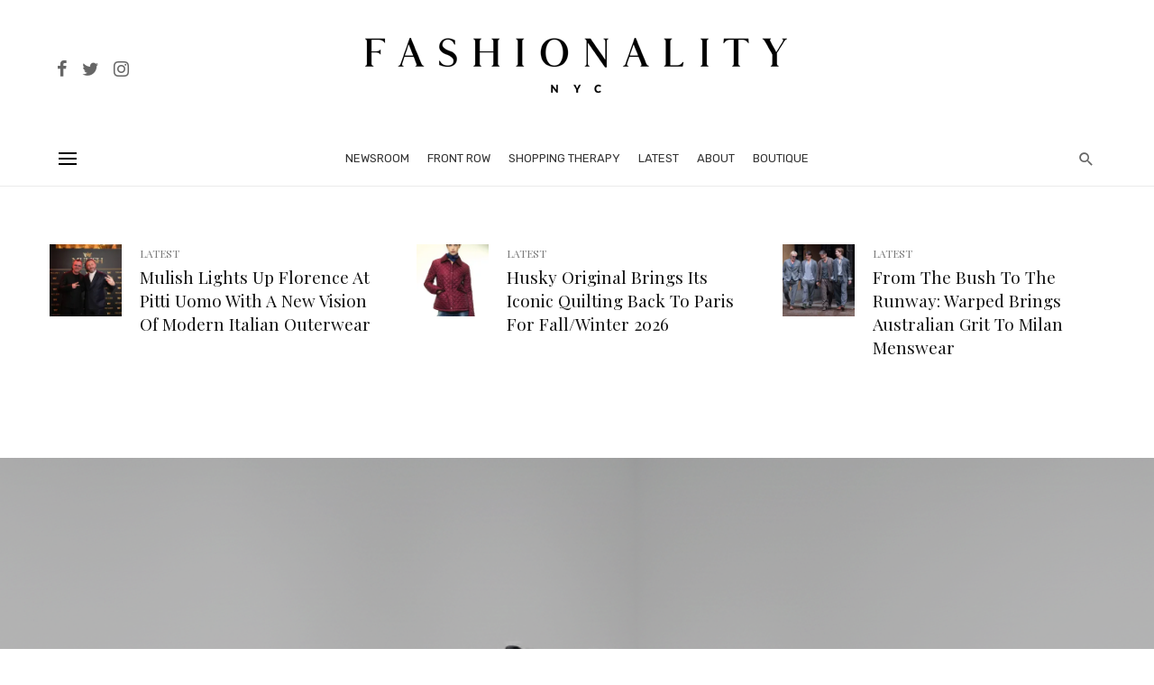

--- FILE ---
content_type: text/html; charset=UTF-8
request_url: https://www.fashionality.nyc/barber/
body_size: 26878
content:
<!DOCTYPE html>
<html lang="en-US">
<head>
	<meta charset="UTF-8" />

    <meta name="viewport" content="width=device-width, initial-scale=1"/>

    <link rel="profile" href="//gmpg.org/xfn/11" />

	<title>Barber &#8211; Fashionality.nyc</title>
<script type="application/javascript">var ajaxurl = "https://www.fashionality.nyc/wp-admin/admin-ajax.php"</script><meta name='robots' content='max-image-preview:large' />
	<style>img:is([sizes="auto" i], [sizes^="auto," i]) { contain-intrinsic-size: 3000px 1500px }</style>
	<link rel='dns-prefetch' href='//stats.wp.com' />
<link rel='dns-prefetch' href='//fonts.googleapis.com' />
<link rel='preconnect' href='//i0.wp.com' />
<link rel='preconnect' href='https://fonts.gstatic.com' crossorigin />
<link rel="alternate" type="application/rss+xml" title="Fashionality.nyc &raquo; Feed" href="https://www.fashionality.nyc/feed/" />
<link rel="alternate" type="application/rss+xml" title="Fashionality.nyc &raquo; Comments Feed" href="https://www.fashionality.nyc/comments/feed/" />
		<!-- This site uses the Google Analytics by MonsterInsights plugin v9.10.0 - Using Analytics tracking - https://www.monsterinsights.com/ -->
							<script src="//www.googletagmanager.com/gtag/js?id=G-3JMWR3S268"  data-cfasync="false" data-wpfc-render="false" type="text/javascript" async></script>
			<script data-cfasync="false" data-wpfc-render="false" type="text/javascript">
				var mi_version = '9.10.0';
				var mi_track_user = true;
				var mi_no_track_reason = '';
								var MonsterInsightsDefaultLocations = {"page_location":"https:\/\/www.fashionality.nyc\/barber\/"};
								if ( typeof MonsterInsightsPrivacyGuardFilter === 'function' ) {
					var MonsterInsightsLocations = (typeof MonsterInsightsExcludeQuery === 'object') ? MonsterInsightsPrivacyGuardFilter( MonsterInsightsExcludeQuery ) : MonsterInsightsPrivacyGuardFilter( MonsterInsightsDefaultLocations );
				} else {
					var MonsterInsightsLocations = (typeof MonsterInsightsExcludeQuery === 'object') ? MonsterInsightsExcludeQuery : MonsterInsightsDefaultLocations;
				}

								var disableStrs = [
										'ga-disable-G-3JMWR3S268',
									];

				/* Function to detect opted out users */
				function __gtagTrackerIsOptedOut() {
					for (var index = 0; index < disableStrs.length; index++) {
						if (document.cookie.indexOf(disableStrs[index] + '=true') > -1) {
							return true;
						}
					}

					return false;
				}

				/* Disable tracking if the opt-out cookie exists. */
				if (__gtagTrackerIsOptedOut()) {
					for (var index = 0; index < disableStrs.length; index++) {
						window[disableStrs[index]] = true;
					}
				}

				/* Opt-out function */
				function __gtagTrackerOptout() {
					for (var index = 0; index < disableStrs.length; index++) {
						document.cookie = disableStrs[index] + '=true; expires=Thu, 31 Dec 2099 23:59:59 UTC; path=/';
						window[disableStrs[index]] = true;
					}
				}

				if ('undefined' === typeof gaOptout) {
					function gaOptout() {
						__gtagTrackerOptout();
					}
				}
								window.dataLayer = window.dataLayer || [];

				window.MonsterInsightsDualTracker = {
					helpers: {},
					trackers: {},
				};
				if (mi_track_user) {
					function __gtagDataLayer() {
						dataLayer.push(arguments);
					}

					function __gtagTracker(type, name, parameters) {
						if (!parameters) {
							parameters = {};
						}

						if (parameters.send_to) {
							__gtagDataLayer.apply(null, arguments);
							return;
						}

						if (type === 'event') {
														parameters.send_to = monsterinsights_frontend.v4_id;
							var hookName = name;
							if (typeof parameters['event_category'] !== 'undefined') {
								hookName = parameters['event_category'] + ':' + name;
							}

							if (typeof MonsterInsightsDualTracker.trackers[hookName] !== 'undefined') {
								MonsterInsightsDualTracker.trackers[hookName](parameters);
							} else {
								__gtagDataLayer('event', name, parameters);
							}
							
						} else {
							__gtagDataLayer.apply(null, arguments);
						}
					}

					__gtagTracker('js', new Date());
					__gtagTracker('set', {
						'developer_id.dZGIzZG': true,
											});
					if ( MonsterInsightsLocations.page_location ) {
						__gtagTracker('set', MonsterInsightsLocations);
					}
										__gtagTracker('config', 'G-3JMWR3S268', {"forceSSL":"true"} );
										window.gtag = __gtagTracker;										(function () {
						/* https://developers.google.com/analytics/devguides/collection/analyticsjs/ */
						/* ga and __gaTracker compatibility shim. */
						var noopfn = function () {
							return null;
						};
						var newtracker = function () {
							return new Tracker();
						};
						var Tracker = function () {
							return null;
						};
						var p = Tracker.prototype;
						p.get = noopfn;
						p.set = noopfn;
						p.send = function () {
							var args = Array.prototype.slice.call(arguments);
							args.unshift('send');
							__gaTracker.apply(null, args);
						};
						var __gaTracker = function () {
							var len = arguments.length;
							if (len === 0) {
								return;
							}
							var f = arguments[len - 1];
							if (typeof f !== 'object' || f === null || typeof f.hitCallback !== 'function') {
								if ('send' === arguments[0]) {
									var hitConverted, hitObject = false, action;
									if ('event' === arguments[1]) {
										if ('undefined' !== typeof arguments[3]) {
											hitObject = {
												'eventAction': arguments[3],
												'eventCategory': arguments[2],
												'eventLabel': arguments[4],
												'value': arguments[5] ? arguments[5] : 1,
											}
										}
									}
									if ('pageview' === arguments[1]) {
										if ('undefined' !== typeof arguments[2]) {
											hitObject = {
												'eventAction': 'page_view',
												'page_path': arguments[2],
											}
										}
									}
									if (typeof arguments[2] === 'object') {
										hitObject = arguments[2];
									}
									if (typeof arguments[5] === 'object') {
										Object.assign(hitObject, arguments[5]);
									}
									if ('undefined' !== typeof arguments[1].hitType) {
										hitObject = arguments[1];
										if ('pageview' === hitObject.hitType) {
											hitObject.eventAction = 'page_view';
										}
									}
									if (hitObject) {
										action = 'timing' === arguments[1].hitType ? 'timing_complete' : hitObject.eventAction;
										hitConverted = mapArgs(hitObject);
										__gtagTracker('event', action, hitConverted);
									}
								}
								return;
							}

							function mapArgs(args) {
								var arg, hit = {};
								var gaMap = {
									'eventCategory': 'event_category',
									'eventAction': 'event_action',
									'eventLabel': 'event_label',
									'eventValue': 'event_value',
									'nonInteraction': 'non_interaction',
									'timingCategory': 'event_category',
									'timingVar': 'name',
									'timingValue': 'value',
									'timingLabel': 'event_label',
									'page': 'page_path',
									'location': 'page_location',
									'title': 'page_title',
									'referrer' : 'page_referrer',
								};
								for (arg in args) {
																		if (!(!args.hasOwnProperty(arg) || !gaMap.hasOwnProperty(arg))) {
										hit[gaMap[arg]] = args[arg];
									} else {
										hit[arg] = args[arg];
									}
								}
								return hit;
							}

							try {
								f.hitCallback();
							} catch (ex) {
							}
						};
						__gaTracker.create = newtracker;
						__gaTracker.getByName = newtracker;
						__gaTracker.getAll = function () {
							return [];
						};
						__gaTracker.remove = noopfn;
						__gaTracker.loaded = true;
						window['__gaTracker'] = __gaTracker;
					})();
									} else {
										console.log("");
					(function () {
						function __gtagTracker() {
							return null;
						}

						window['__gtagTracker'] = __gtagTracker;
						window['gtag'] = __gtagTracker;
					})();
									}
			</script>
							<!-- / Google Analytics by MonsterInsights -->
		<script type="text/javascript">
/* <![CDATA[ */
window._wpemojiSettings = {"baseUrl":"https:\/\/s.w.org\/images\/core\/emoji\/16.0.1\/72x72\/","ext":".png","svgUrl":"https:\/\/s.w.org\/images\/core\/emoji\/16.0.1\/svg\/","svgExt":".svg","source":{"concatemoji":"https:\/\/www.fashionality.nyc\/wp-includes\/js\/wp-emoji-release.min.js?ver=6.8.3"}};
/*! This file is auto-generated */
!function(s,n){var o,i,e;function c(e){try{var t={supportTests:e,timestamp:(new Date).valueOf()};sessionStorage.setItem(o,JSON.stringify(t))}catch(e){}}function p(e,t,n){e.clearRect(0,0,e.canvas.width,e.canvas.height),e.fillText(t,0,0);var t=new Uint32Array(e.getImageData(0,0,e.canvas.width,e.canvas.height).data),a=(e.clearRect(0,0,e.canvas.width,e.canvas.height),e.fillText(n,0,0),new Uint32Array(e.getImageData(0,0,e.canvas.width,e.canvas.height).data));return t.every(function(e,t){return e===a[t]})}function u(e,t){e.clearRect(0,0,e.canvas.width,e.canvas.height),e.fillText(t,0,0);for(var n=e.getImageData(16,16,1,1),a=0;a<n.data.length;a++)if(0!==n.data[a])return!1;return!0}function f(e,t,n,a){switch(t){case"flag":return n(e,"\ud83c\udff3\ufe0f\u200d\u26a7\ufe0f","\ud83c\udff3\ufe0f\u200b\u26a7\ufe0f")?!1:!n(e,"\ud83c\udde8\ud83c\uddf6","\ud83c\udde8\u200b\ud83c\uddf6")&&!n(e,"\ud83c\udff4\udb40\udc67\udb40\udc62\udb40\udc65\udb40\udc6e\udb40\udc67\udb40\udc7f","\ud83c\udff4\u200b\udb40\udc67\u200b\udb40\udc62\u200b\udb40\udc65\u200b\udb40\udc6e\u200b\udb40\udc67\u200b\udb40\udc7f");case"emoji":return!a(e,"\ud83e\udedf")}return!1}function g(e,t,n,a){var r="undefined"!=typeof WorkerGlobalScope&&self instanceof WorkerGlobalScope?new OffscreenCanvas(300,150):s.createElement("canvas"),o=r.getContext("2d",{willReadFrequently:!0}),i=(o.textBaseline="top",o.font="600 32px Arial",{});return e.forEach(function(e){i[e]=t(o,e,n,a)}),i}function t(e){var t=s.createElement("script");t.src=e,t.defer=!0,s.head.appendChild(t)}"undefined"!=typeof Promise&&(o="wpEmojiSettingsSupports",i=["flag","emoji"],n.supports={everything:!0,everythingExceptFlag:!0},e=new Promise(function(e){s.addEventListener("DOMContentLoaded",e,{once:!0})}),new Promise(function(t){var n=function(){try{var e=JSON.parse(sessionStorage.getItem(o));if("object"==typeof e&&"number"==typeof e.timestamp&&(new Date).valueOf()<e.timestamp+604800&&"object"==typeof e.supportTests)return e.supportTests}catch(e){}return null}();if(!n){if("undefined"!=typeof Worker&&"undefined"!=typeof OffscreenCanvas&&"undefined"!=typeof URL&&URL.createObjectURL&&"undefined"!=typeof Blob)try{var e="postMessage("+g.toString()+"("+[JSON.stringify(i),f.toString(),p.toString(),u.toString()].join(",")+"));",a=new Blob([e],{type:"text/javascript"}),r=new Worker(URL.createObjectURL(a),{name:"wpTestEmojiSupports"});return void(r.onmessage=function(e){c(n=e.data),r.terminate(),t(n)})}catch(e){}c(n=g(i,f,p,u))}t(n)}).then(function(e){for(var t in e)n.supports[t]=e[t],n.supports.everything=n.supports.everything&&n.supports[t],"flag"!==t&&(n.supports.everythingExceptFlag=n.supports.everythingExceptFlag&&n.supports[t]);n.supports.everythingExceptFlag=n.supports.everythingExceptFlag&&!n.supports.flag,n.DOMReady=!1,n.readyCallback=function(){n.DOMReady=!0}}).then(function(){return e}).then(function(){var e;n.supports.everything||(n.readyCallback(),(e=n.source||{}).concatemoji?t(e.concatemoji):e.wpemoji&&e.twemoji&&(t(e.twemoji),t(e.wpemoji)))}))}((window,document),window._wpemojiSettings);
/* ]]> */
</script>
<style id='wp-emoji-styles-inline-css' type='text/css'>

	img.wp-smiley, img.emoji {
		display: inline !important;
		border: none !important;
		box-shadow: none !important;
		height: 1em !important;
		width: 1em !important;
		margin: 0 0.07em !important;
		vertical-align: -0.1em !important;
		background: none !important;
		padding: 0 !important;
	}
</style>
<link rel='stylesheet' id='wp-block-library-css' href='https://www.fashionality.nyc/wp-includes/css/dist/block-library/style.min.css?ver=6.8.3' type='text/css' media='all' />
<style id='classic-theme-styles-inline-css' type='text/css'>
/*! This file is auto-generated */
.wp-block-button__link{color:#fff;background-color:#32373c;border-radius:9999px;box-shadow:none;text-decoration:none;padding:calc(.667em + 2px) calc(1.333em + 2px);font-size:1.125em}.wp-block-file__button{background:#32373c;color:#fff;text-decoration:none}
</style>
<link rel='stylesheet' id='mediaelement-css' href='https://www.fashionality.nyc/wp-includes/js/mediaelement/mediaelementplayer-legacy.min.css?ver=4.2.17' type='text/css' media='all' />
<link rel='stylesheet' id='wp-mediaelement-css' href='https://www.fashionality.nyc/wp-includes/js/mediaelement/wp-mediaelement.min.css?ver=6.8.3' type='text/css' media='all' />
<style id='jetpack-sharing-buttons-style-inline-css' type='text/css'>
.jetpack-sharing-buttons__services-list{display:flex;flex-direction:row;flex-wrap:wrap;gap:0;list-style-type:none;margin:5px;padding:0}.jetpack-sharing-buttons__services-list.has-small-icon-size{font-size:12px}.jetpack-sharing-buttons__services-list.has-normal-icon-size{font-size:16px}.jetpack-sharing-buttons__services-list.has-large-icon-size{font-size:24px}.jetpack-sharing-buttons__services-list.has-huge-icon-size{font-size:36px}@media print{.jetpack-sharing-buttons__services-list{display:none!important}}.editor-styles-wrapper .wp-block-jetpack-sharing-buttons{gap:0;padding-inline-start:0}ul.jetpack-sharing-buttons__services-list.has-background{padding:1.25em 2.375em}
</style>
<style id='global-styles-inline-css' type='text/css'>
:root{--wp--preset--aspect-ratio--square: 1;--wp--preset--aspect-ratio--4-3: 4/3;--wp--preset--aspect-ratio--3-4: 3/4;--wp--preset--aspect-ratio--3-2: 3/2;--wp--preset--aspect-ratio--2-3: 2/3;--wp--preset--aspect-ratio--16-9: 16/9;--wp--preset--aspect-ratio--9-16: 9/16;--wp--preset--color--black: #000000;--wp--preset--color--cyan-bluish-gray: #abb8c3;--wp--preset--color--white: #ffffff;--wp--preset--color--pale-pink: #f78da7;--wp--preset--color--vivid-red: #cf2e2e;--wp--preset--color--luminous-vivid-orange: #ff6900;--wp--preset--color--luminous-vivid-amber: #fcb900;--wp--preset--color--light-green-cyan: #7bdcb5;--wp--preset--color--vivid-green-cyan: #00d084;--wp--preset--color--pale-cyan-blue: #8ed1fc;--wp--preset--color--vivid-cyan-blue: #0693e3;--wp--preset--color--vivid-purple: #9b51e0;--wp--preset--gradient--vivid-cyan-blue-to-vivid-purple: linear-gradient(135deg,rgba(6,147,227,1) 0%,rgb(155,81,224) 100%);--wp--preset--gradient--light-green-cyan-to-vivid-green-cyan: linear-gradient(135deg,rgb(122,220,180) 0%,rgb(0,208,130) 100%);--wp--preset--gradient--luminous-vivid-amber-to-luminous-vivid-orange: linear-gradient(135deg,rgba(252,185,0,1) 0%,rgba(255,105,0,1) 100%);--wp--preset--gradient--luminous-vivid-orange-to-vivid-red: linear-gradient(135deg,rgba(255,105,0,1) 0%,rgb(207,46,46) 100%);--wp--preset--gradient--very-light-gray-to-cyan-bluish-gray: linear-gradient(135deg,rgb(238,238,238) 0%,rgb(169,184,195) 100%);--wp--preset--gradient--cool-to-warm-spectrum: linear-gradient(135deg,rgb(74,234,220) 0%,rgb(151,120,209) 20%,rgb(207,42,186) 40%,rgb(238,44,130) 60%,rgb(251,105,98) 80%,rgb(254,248,76) 100%);--wp--preset--gradient--blush-light-purple: linear-gradient(135deg,rgb(255,206,236) 0%,rgb(152,150,240) 100%);--wp--preset--gradient--blush-bordeaux: linear-gradient(135deg,rgb(254,205,165) 0%,rgb(254,45,45) 50%,rgb(107,0,62) 100%);--wp--preset--gradient--luminous-dusk: linear-gradient(135deg,rgb(255,203,112) 0%,rgb(199,81,192) 50%,rgb(65,88,208) 100%);--wp--preset--gradient--pale-ocean: linear-gradient(135deg,rgb(255,245,203) 0%,rgb(182,227,212) 50%,rgb(51,167,181) 100%);--wp--preset--gradient--electric-grass: linear-gradient(135deg,rgb(202,248,128) 0%,rgb(113,206,126) 100%);--wp--preset--gradient--midnight: linear-gradient(135deg,rgb(2,3,129) 0%,rgb(40,116,252) 100%);--wp--preset--font-size--small: 13px;--wp--preset--font-size--medium: 20px;--wp--preset--font-size--large: 36px;--wp--preset--font-size--x-large: 42px;--wp--preset--spacing--20: 0.44rem;--wp--preset--spacing--30: 0.67rem;--wp--preset--spacing--40: 1rem;--wp--preset--spacing--50: 1.5rem;--wp--preset--spacing--60: 2.25rem;--wp--preset--spacing--70: 3.38rem;--wp--preset--spacing--80: 5.06rem;--wp--preset--shadow--natural: 6px 6px 9px rgba(0, 0, 0, 0.2);--wp--preset--shadow--deep: 12px 12px 50px rgba(0, 0, 0, 0.4);--wp--preset--shadow--sharp: 6px 6px 0px rgba(0, 0, 0, 0.2);--wp--preset--shadow--outlined: 6px 6px 0px -3px rgba(255, 255, 255, 1), 6px 6px rgba(0, 0, 0, 1);--wp--preset--shadow--crisp: 6px 6px 0px rgba(0, 0, 0, 1);}:where(.is-layout-flex){gap: 0.5em;}:where(.is-layout-grid){gap: 0.5em;}body .is-layout-flex{display: flex;}.is-layout-flex{flex-wrap: wrap;align-items: center;}.is-layout-flex > :is(*, div){margin: 0;}body .is-layout-grid{display: grid;}.is-layout-grid > :is(*, div){margin: 0;}:where(.wp-block-columns.is-layout-flex){gap: 2em;}:where(.wp-block-columns.is-layout-grid){gap: 2em;}:where(.wp-block-post-template.is-layout-flex){gap: 1.25em;}:where(.wp-block-post-template.is-layout-grid){gap: 1.25em;}.has-black-color{color: var(--wp--preset--color--black) !important;}.has-cyan-bluish-gray-color{color: var(--wp--preset--color--cyan-bluish-gray) !important;}.has-white-color{color: var(--wp--preset--color--white) !important;}.has-pale-pink-color{color: var(--wp--preset--color--pale-pink) !important;}.has-vivid-red-color{color: var(--wp--preset--color--vivid-red) !important;}.has-luminous-vivid-orange-color{color: var(--wp--preset--color--luminous-vivid-orange) !important;}.has-luminous-vivid-amber-color{color: var(--wp--preset--color--luminous-vivid-amber) !important;}.has-light-green-cyan-color{color: var(--wp--preset--color--light-green-cyan) !important;}.has-vivid-green-cyan-color{color: var(--wp--preset--color--vivid-green-cyan) !important;}.has-pale-cyan-blue-color{color: var(--wp--preset--color--pale-cyan-blue) !important;}.has-vivid-cyan-blue-color{color: var(--wp--preset--color--vivid-cyan-blue) !important;}.has-vivid-purple-color{color: var(--wp--preset--color--vivid-purple) !important;}.has-black-background-color{background-color: var(--wp--preset--color--black) !important;}.has-cyan-bluish-gray-background-color{background-color: var(--wp--preset--color--cyan-bluish-gray) !important;}.has-white-background-color{background-color: var(--wp--preset--color--white) !important;}.has-pale-pink-background-color{background-color: var(--wp--preset--color--pale-pink) !important;}.has-vivid-red-background-color{background-color: var(--wp--preset--color--vivid-red) !important;}.has-luminous-vivid-orange-background-color{background-color: var(--wp--preset--color--luminous-vivid-orange) !important;}.has-luminous-vivid-amber-background-color{background-color: var(--wp--preset--color--luminous-vivid-amber) !important;}.has-light-green-cyan-background-color{background-color: var(--wp--preset--color--light-green-cyan) !important;}.has-vivid-green-cyan-background-color{background-color: var(--wp--preset--color--vivid-green-cyan) !important;}.has-pale-cyan-blue-background-color{background-color: var(--wp--preset--color--pale-cyan-blue) !important;}.has-vivid-cyan-blue-background-color{background-color: var(--wp--preset--color--vivid-cyan-blue) !important;}.has-vivid-purple-background-color{background-color: var(--wp--preset--color--vivid-purple) !important;}.has-black-border-color{border-color: var(--wp--preset--color--black) !important;}.has-cyan-bluish-gray-border-color{border-color: var(--wp--preset--color--cyan-bluish-gray) !important;}.has-white-border-color{border-color: var(--wp--preset--color--white) !important;}.has-pale-pink-border-color{border-color: var(--wp--preset--color--pale-pink) !important;}.has-vivid-red-border-color{border-color: var(--wp--preset--color--vivid-red) !important;}.has-luminous-vivid-orange-border-color{border-color: var(--wp--preset--color--luminous-vivid-orange) !important;}.has-luminous-vivid-amber-border-color{border-color: var(--wp--preset--color--luminous-vivid-amber) !important;}.has-light-green-cyan-border-color{border-color: var(--wp--preset--color--light-green-cyan) !important;}.has-vivid-green-cyan-border-color{border-color: var(--wp--preset--color--vivid-green-cyan) !important;}.has-pale-cyan-blue-border-color{border-color: var(--wp--preset--color--pale-cyan-blue) !important;}.has-vivid-cyan-blue-border-color{border-color: var(--wp--preset--color--vivid-cyan-blue) !important;}.has-vivid-purple-border-color{border-color: var(--wp--preset--color--vivid-purple) !important;}.has-vivid-cyan-blue-to-vivid-purple-gradient-background{background: var(--wp--preset--gradient--vivid-cyan-blue-to-vivid-purple) !important;}.has-light-green-cyan-to-vivid-green-cyan-gradient-background{background: var(--wp--preset--gradient--light-green-cyan-to-vivid-green-cyan) !important;}.has-luminous-vivid-amber-to-luminous-vivid-orange-gradient-background{background: var(--wp--preset--gradient--luminous-vivid-amber-to-luminous-vivid-orange) !important;}.has-luminous-vivid-orange-to-vivid-red-gradient-background{background: var(--wp--preset--gradient--luminous-vivid-orange-to-vivid-red) !important;}.has-very-light-gray-to-cyan-bluish-gray-gradient-background{background: var(--wp--preset--gradient--very-light-gray-to-cyan-bluish-gray) !important;}.has-cool-to-warm-spectrum-gradient-background{background: var(--wp--preset--gradient--cool-to-warm-spectrum) !important;}.has-blush-light-purple-gradient-background{background: var(--wp--preset--gradient--blush-light-purple) !important;}.has-blush-bordeaux-gradient-background{background: var(--wp--preset--gradient--blush-bordeaux) !important;}.has-luminous-dusk-gradient-background{background: var(--wp--preset--gradient--luminous-dusk) !important;}.has-pale-ocean-gradient-background{background: var(--wp--preset--gradient--pale-ocean) !important;}.has-electric-grass-gradient-background{background: var(--wp--preset--gradient--electric-grass) !important;}.has-midnight-gradient-background{background: var(--wp--preset--gradient--midnight) !important;}.has-small-font-size{font-size: var(--wp--preset--font-size--small) !important;}.has-medium-font-size{font-size: var(--wp--preset--font-size--medium) !important;}.has-large-font-size{font-size: var(--wp--preset--font-size--large) !important;}.has-x-large-font-size{font-size: var(--wp--preset--font-size--x-large) !important;}
:where(.wp-block-post-template.is-layout-flex){gap: 1.25em;}:where(.wp-block-post-template.is-layout-grid){gap: 1.25em;}
:where(.wp-block-columns.is-layout-flex){gap: 2em;}:where(.wp-block-columns.is-layout-grid){gap: 2em;}
:root :where(.wp-block-pullquote){font-size: 1.5em;line-height: 1.6;}
</style>
<link rel='stylesheet' id='bootstrap-css' href='https://www.fashionality.nyc/wp-content/themes/suga/css/vendors/bootstrap.css?ver=6.8.3' type='text/css' media='all' />
<link rel='stylesheet' id='owl-carousel-css' href='https://www.fashionality.nyc/wp-content/themes/suga/css/vendors/owl-carousel.css?ver=6.8.3' type='text/css' media='all' />
<link rel='stylesheet' id='flickity-css' href='https://www.fashionality.nyc/wp-content/themes/suga/css/vendors/flickity.css?ver=6.8.3' type='text/css' media='all' />
<link rel='stylesheet' id='fotorama-css' href='https://www.fashionality.nyc/wp-content/themes/suga/css/vendors/fotorama.css?ver=6.8.3' type='text/css' media='all' />
<link rel='stylesheet' id='magnific-popup-css' href='https://www.fashionality.nyc/wp-content/themes/suga/css/vendors/magnific-popup.css?ver=6.8.3' type='text/css' media='all' />
<link rel='stylesheet' id='perfect-scrollbar-css' href='https://www.fashionality.nyc/wp-content/themes/suga/css/vendors/perfect-scrollbar.css?ver=6.8.3' type='text/css' media='all' />
<link rel='stylesheet' id='suga-style-css' href='https://www.fashionality.nyc/wp-content/themes/suga/css/style.css?ver=6.8.3' type='text/css' media='all' />
<style id='suga-style-inline-css' type='text/css'>
.header-1 .header-main,
                                        .header-2 .header-main,
                                        .header-3 .site-header,
                                        .header-4 .navigation-bar,
                                        .header-5 .navigation-bar,
                                        .header-6 .navigation-bar,
                                        .header-7 .header-main,
                                        .header-8 .header-main,
                                        .header-9 .site-header,
                                        .header-10 .navigation-bar
                                        {background: #fff;}::selection {color: #FFF; background: #19181E;}::-webkit-selection {color: #FFF; background: #19181E;}:root {
            --color-logo: #19181E;
            --color-links-hover: #19181E;
        }@media(min-width: 1200px) {.suga-dark-mode .post--nothumb-large-has-background[data-dark-mode=true]:hover {background-color: #19181E;}}.related-posts .atbssuga-pagination .btn-default:hover, .related-posts .atbssuga-pagination .btn-default:active,.single .posts-navigation__prev .posts-navigation__label:hover, .single .posts-navigation__next .posts-navigation__label:hover, .atbssuga-grid-carousel-a .owl-carousel .owl-prev, .atbssuga-grid-carousel-a .owl-carousel .owl-next, a, a:hover, a:focus, a:active, .color-primary, .site-title, .atbssuga-widget-indexed-posts-b .posts-list > li .post__title:after,
            .post-slider-text-align-center .owl-carousel .owl-prev, .post-slider-text-align-center .owl-carousel .owl-next,
            .author-box .author-name a, .atbssuga-pagination__item-current,
            .atbssuga-post-latest-d--post-slide .atbssuga-carousel .owl-prev,
            .atbssuga-post-latest-d--post-slide .atbssuga-carousel .owl-next,
            .atbssuga-post-latest-c--post-grid .atbssuga-carousel .owl-prev:hover,
            .atbssuga-post-latest-c--post-grid .atbssuga-carousel .owl-next:hover,
            .atbssuga-post-latest-b--post-slide .atbssuga-carousel .owl-prev,
            .atbssuga-post-latest-b--post-slide .atbssuga-carousel .owl-next,
            .post-grid-3i-has-slider-fullwidth-a .atbssuga-carousel-nav-custom-holder .owl-prev,
            .post-grid-3i-has-slider-fullwidth-a .atbssuga-carousel-nav-custom-holder .owl-next,
            .post-feature-slide-small .atbssuga-carousel-nav-custom-holder .owl-prev:hover,
            .post-feature-slide-small .atbssuga-carousel-nav-custom-holder .owl-next:hover,
            .post--horizontal-text-background .post__readmore .readmore__text,
            .single .posts-navigation__next .posts-navigation__label:hover, .single .social-share-label, .single .single-header .entry-cat, .post--vertical-readmore-small .post__text .post__cat,
            .post--vertical-readmore-big .post__text .post__cat, .post--horizontal-reverse-big .post__cat, .atbssuga-post--grid-has-postlist .atbssuga-post-list--vertical .block-title-small .block-heading__title,
            .atbssuga-post--grid-multiple-style__fullwidth-a .post-not-fullwidth .atbssuga-pagination .read-more-link,
            .atbssuga-post--grid-multiple-style__fullwidth-a .post-not-fullwidth .atbssuga-pagination .read-more-link i,
            .carousel-heading .block-heading.block-heading--vertical .block-heading__title, .atbssuga-pagination__item:not(.atbssuga-pagination__item-current):hover,
            .atbssuga-pagination__item-current:hover, .atbssuga-pagination__item-current, .post__readmore a.button__readmore:hover, .post__cat.cat-color-logo,
            .post-score-star, .atbssuga-pagination .btn, .form-submit .submit, .atbssuga-search-full .result-default .popular-title span, .atbssuga-search-full--result .atbssuga-pagination .btn,
            .atbssuga-search-full .result-default .search-terms-list a:hover, .atbssuga-pagination.atbssuga-pagination-view-all-post .btn:hover i, .atbssuga-pagination.atbssuga-pagination-view-all-post .btn:hover,
            .sticky-suga-post .sugaStickyMark i, .atbs-theme-switch--style-2, .atbs-theme-switch--style-2.active .atbs-theme-switch__light, .post__readmore a.button__readmore,
            #atbssuga-offcanvas-mobile.atbssuga-offcanvas .search-form__submit
            {color: #19181E;}.suga-dark-mode .post--horizontal-hasbackground[data-dark-mode='true'].post:hover,.post__readmore.post__readmore-btn a, .suga-feature-r .section-sub .section-sub-right .list-item:hover, .suga-feature-t .section-main-left .post-sub:hover, .suga-feature-t .section-main-right .post-sub:hover, .suga-feature-t .section-main-center .list-item:hover,.post__readmore.post__readmore-btn a,.post-no-thumb-has-background.background-color-primary, .suga-feature-r .section-sub .section-sub-right .list-item:hover, .post__readmore.post__readmore-btn a, .background-hover-fixed:before, .suga-feature-i .background-color-primary .section-sub, .suga-feature-e .background-color-primary .section-sub .post-main .posts-list:hover > .list-item:nth-child(1):hover, .suga-feature-e .background-color-primary .section-main .post-main:before, .owl-carousel.button--dots-center-nav .owl-dot.active span, .suga-feature-c .owl-carousel .owl-dot.active span, .dots-circle .owl-dot.active span, .suga-feature-slider-f .owl-carousel .owl-prev:hover, .suga-feature-slider-f .owl-carousel .owl-next:hover, .suga-grid-m .post-slide .owl-carousel, .suga-grid-m .atbssuga-pagination.atbssuga-pagination-view-all-post a, .post-slider-text-align-center .owl-carousel .owl-prev:hover, .post-slider-text-align-center .owl-carousel .owl-next:hover, .category-tile__name, .cat-theme-bg.cat-theme-bg, .primary-bg-color, .navigation--main > li > a:before, .atbssuga-pagination--next-n-prev .atbssuga-pagination__links a:last-child .atbssuga-pagination__item,
            .subscribe-form__fields input[type='submit'], .has-overlap-bg:before, .post__cat--bg, a.post__cat--bg, .entry-cat--bg, a.entry-cat--bg,
            .comments-count-box, .atbssuga-widget--box .widget__title,  /*.posts-list > li .post__thumb:after,*/
            .widget_calendar td a:before, .widget_calendar #today, .widget_calendar #today a, .entry-action-btn, .posts-navigation__label:before,
            .atbssuga-carousel-dots-b .swiper-pagination-bullet-active,
             .site-header--side-logo .header-logo:not(.header-logo--mobile), .list-square-bullet > li > *:before, .list-square-bullet-exclude-first > li:not(:first-child) > *:before,
             .btn-primary, .btn-primary:active, .btn-primary:focus, .btn-primary:hover,
             .btn-primary.active.focus, .btn-primary.active:focus, .btn-primary.active:hover, .btn-primary:active.focus, .btn-primary:active:focus, .btn-primary:active:hover,
             .atbssuga-post-latest-d--post-grid .list-item:first-child .post--nothumb-large-has-background,
            .atbssuga-post-latest-d--post-slide .atbssuga-carousel .owl-prev:hover,
            .atbssuga-post-latest-d--post-slide .atbssuga-carousel .owl-next:hover,
            .atbssuga-post-latest-b--post-slide .atbssuga-carousel .owl-prev:hover,
            .atbssuga-post-latest-b--post-slide .atbssuga-carousel .owl-next:hover,
            .post--nothumb-has-line-readmore, .post--nothumb-has-line-readmore, .suga-owl-background, .post-slide--nothumb,
            .single .single-footer .entry-tags ul > li > a:hover,
            .social-share ul li a svg:hover, .social-share-label-wrap:before, .post--vertical-readmore-small .post__text-wrap .post__readmore:hover,
            .post--vertical-readmore-big .post__text-wrap .post__readmore:hover, .post--horizontal-hasbackground.post:hover,
            .post--horizontal__title-line .post__title:before, .widget-subscribe .subscribe-form__fields button, .atbssuga-pagination__item-current:before,
            .atbssuga-post-latest-d--post-grid .post-list:hover .list-item:first-child:hover .post--nothumb-large-has-background, .atbssuga-widget-indexed-posts-a .posts-list>li .post__thumb:after, .atbssuga-search-full .form-control,
            .atbssuga-search-full .popular-tags .entry-tags ul > li > a, .atbssuga-pagination [class*='js-ajax-load-'] , .atbssuga-pagination [class*='js-ajax-load-']:hover , .atbssuga-pagination [class*='js-ajax-load-']:active,
            .widget-slide .atbssuga-carousel .owl-dot.active span, .single .comment-form .form-submit input[type='submit'] , .social-tile, .widget-subscribe__inner,
            .suga-subscribe-button, .suga-subscribe-button:hover, .suga-subscribe-button:focus, .suga-subscribe-button:active, .suga-subscribe-button:visited,
            div.wpforms-container-full .wpforms-form button[type=submit], div.wpforms-container-full .wpforms-form button[type=submit]:hover, .atbs-theme-switch--style-2 .atbs-theme-switch__light, .atbs-theme-switch--style-2.active .atbs-theme-switch__dark,
            #atbssuga-offcanvas-mobile .atbssuga-offcanvas__title
            {background-color: #19181E;}@media (min-width: 577px){.suga-feature-e .background-color-primary .section-sub .post-main .posts-list:hover > .list-item:hover, .suga-feature-e .background-color-primary .section-sub .post-main .posts-list .list-item:first-child {background-color: #19181E;} }@media (max-width: 576px){.suga-feature-e .background-color-primary .section-sub .post-sub {background-color: #19181E;} }@media (min-width: 1200px){.post--nothumb-large-has-background:hover {background-color: #19181E;} }.site-header--skin-4 .navigation--main > li > a:before
            {background-color: #19181E !important;}.atbssuga-post-latest-d--post-grid:hover .list-item.active .post--nothumb-large-has-background a.post__cat
            {color: #19181E !important;}@media (max-width: 991px) { .suga-feature-f .post--horizontal-xs .post__cat.cat-theme { color: #19181E !important; }}.post-score-hexagon .hexagon-svg g path
            {fill: #19181E;}.atbs-theme-switch--style-2:focus-visible {
                outline: 2px dotted #19181E;
            }
            .atbs-theme-switch--style-2:-moz-focusring {
                outline: 2px dotted #19181E;
            }.related-posts .atbssuga-pagination .btn-default:hover, .related-posts .atbssuga-pagination .btn-default:active,.post-no-thumb-border-circle .post__title:before, .has-overlap-frame:before, .atbssuga-gallery-slider .fotorama__thumb-border, .bypostauthor > .comment-body .comment-author > img,
            .atbssuga-post-latest-b--post-slide .atbssuga-carousel .owl-next,
            .atbssuga-post--grid-has-postlist .atbssuga-post-list--vertical .block-title-small .block-heading__title,
            .atbssuga-post-latest-b--post-slide .atbssuga-carousel .owl-prev, .atbssuga-post-latest-b--post-slide .atbssuga-carousel .owl-next,
            .single .comment-form .form-submit input[type='submit'], .atbssuga-pagination .btn, .form-submit .submit, .atbssuga-search-full--result .atbssuga-pagination .btn, .atbssuga-pagination [class*='js-ajax-load-']:active,
            .suga-grid-m .atbssuga-pagination.atbssuga-pagination-view-all-post a, .suga-dark-mode .atbssuga-post-latest-b--post-slide .atbssuga-carousel .owl-prev:hover, .suga-dark-mode .atbssuga-post-latest-b--post-slide .atbssuga-carousel .owl-next:hover, .suga-dark-mode .atbssuga-post-latest-b--post-slide .atbssuga-carousel .owl-prev:focus, .suga-dark-mode .atbssuga-post-latest-b--post-slide .atbssuga-carousel .owl-next:focus, input[type=text]:focus, input[type=email]:focus, input[type=url]:focus, input[type=password]:focus, input[type=search]:focus, input[type=tel]:focus, input[type=number]:focus, textarea:focus, textarea.form-control:focus, select:focus, select.form-control:focus
            {border-color: #19181E;}.atbssuga-pagination--next-n-prev .atbssuga-pagination__links a:last-child .atbssuga-pagination__item:after
            {border-left-color: #19181E;}.comments-count-box:before, .bk-preload-wrapper:after
            {border-top-color: #19181E;}.bk-preload-wrapper:after
            {border-bottom-color: #19181E;}.navigation--offcanvas li > a:after
            {border-right-color: #19181E;}.post--single-cover-gradient .single-header
            {
                background-image: -webkit-linear-gradient( bottom , #19181E 0%, rgba(252, 60, 45, 0.7) 50%, rgba(252, 60, 45, 0) 100%);
                background-image: linear-gradient(to top, #19181E 0%, rgba(252, 60, 45, 0.7) 50%, rgba(252, 60, 45, 0) 100%);
            }.site-wrapper 
            {--color-primary: #19181E;}.atbssuga-video-box__playlist .is-playing .post__thumb:after { content: 'Now playing'; }.block-heading .block-heading__title { color: #222222; }.has-block-heading-line-around.block-heading::before, .has-block-heading-line-around.block-heading::after,.block-heading--line-under.block-heading,.block-heading--line.block-heading::after {
                border-color: rgba(34, 34, 34,0.1); }.widget__title .widget__title-text { color: #333333; }.widget__title.has-block-heading-line-around.block-heading::before, .widget__title.has-block-heading-line-around.block-heading::after,.widget__title.block-heading--line-under.block-heading, .widget__title.block-heading--line.block-heading::after {
                border-color: rgba(51, 51, 51,0.1); }.site-footer .widget__title .widget__title-text { color: #333333; }.site-footer .widget__title.has-block-heading-line-around.block-heading::before, .site-footer .widget__title.has-block-heading-line-around.block-heading::after,.site-footer .widget__title.block-heading--line-under.block-heading, .site-footer .widget__title.block-heading--line.block-heading::after {
                border-color: rgba(51, 51, 51,0.1); }
</style>
<link rel="preload" as="style" href="https://fonts.googleapis.com/css?family=Playfair%20Display:400,700,900,400italic,700italic,900italic%7CRubik:300,400,500,700,900,300italic,400italic,500italic,700italic,900italic&#038;subset=latin&#038;display=swap&#038;ver=1627424215" /><link rel="stylesheet" href="https://fonts.googleapis.com/css?family=Playfair%20Display:400,700,900,400italic,700italic,900italic%7CRubik:300,400,500,700,900,300italic,400italic,500italic,700italic,900italic&#038;subset=latin&#038;display=swap&#038;ver=1627424215" media="print" onload="this.media='all'"><noscript><link rel="stylesheet" href="https://fonts.googleapis.com/css?family=Playfair%20Display:400,700,900,400italic,700italic,900italic%7CRubik:300,400,500,700,900,300italic,400italic,500italic,700italic,900italic&#038;subset=latin&#038;display=swap&#038;ver=1627424215" /></noscript><script type="text/javascript" src="https://www.fashionality.nyc/wp-content/plugins/google-analytics-for-wordpress/assets/js/frontend-gtag.min.js?ver=9.10.0" id="monsterinsights-frontend-script-js" async="async" data-wp-strategy="async"></script>
<script data-cfasync="false" data-wpfc-render="false" type="text/javascript" id='monsterinsights-frontend-script-js-extra'>/* <![CDATA[ */
var monsterinsights_frontend = {"js_events_tracking":"true","download_extensions":"doc,pdf,ppt,zip,xls,docx,pptx,xlsx","inbound_paths":"[]","home_url":"https:\/\/www.fashionality.nyc","hash_tracking":"false","v4_id":"G-3JMWR3S268"};/* ]]> */
</script>
<script type="text/javascript" src="https://www.fashionality.nyc/wp-includes/js/jquery/jquery.min.js?ver=3.7.1" id="jquery-core-js"></script>
<script type="text/javascript" src="https://www.fashionality.nyc/wp-includes/js/jquery/jquery-migrate.min.js?ver=3.4.1" id="jquery-migrate-js"></script>
<link rel="https://api.w.org/" href="https://www.fashionality.nyc/wp-json/" /><link rel="alternate" title="JSON" type="application/json" href="https://www.fashionality.nyc/wp-json/wp/v2/pages/478" /><link rel="EditURI" type="application/rsd+xml" title="RSD" href="https://www.fashionality.nyc/xmlrpc.php?rsd" />
<meta name="generator" content="WordPress 6.8.3" />
<link rel="canonical" href="https://www.fashionality.nyc/barber/" />
<link rel='shortlink' href='https://www.fashionality.nyc/?p=478' />
<link rel="alternate" title="oEmbed (JSON)" type="application/json+oembed" href="https://www.fashionality.nyc/wp-json/oembed/1.0/embed?url=https%3A%2F%2Fwww.fashionality.nyc%2Fbarber%2F" />
<link rel="alternate" title="oEmbed (XML)" type="text/xml+oembed" href="https://www.fashionality.nyc/wp-json/oembed/1.0/embed?url=https%3A%2F%2Fwww.fashionality.nyc%2Fbarber%2F&#038;format=xml" />
<meta name="framework" content="Redux 4.1.22" />	<style>img#wpstats{display:none}</style>
		
<!-- Jetpack Open Graph Tags -->
<meta property="og:type" content="article" />
<meta property="og:title" content="Barber" />
<meta property="og:url" content="https://www.fashionality.nyc/barber/" />
<meta property="og:description" content="Visit the post for more." />
<meta property="article:published_time" content="2019-12-09T13:25:49+00:00" />
<meta property="article:modified_time" content="2019-12-09T13:25:49+00:00" />
<meta property="og:site_name" content="Fashionality.nyc" />
<meta property="og:image" content="https://s0.wp.com/i/blank.jpg" />
<meta property="og:image:width" content="200" />
<meta property="og:image:height" content="200" />
<meta property="og:image:alt" content="" />
<meta property="og:locale" content="en_US" />
<meta name="twitter:text:title" content="Barber" />
<meta name="twitter:card" content="summary" />
<meta name="twitter:description" content="Visit the post for more." />

<!-- End Jetpack Open Graph Tags -->
<style id="suga_option-dynamic-css" title="dynamic-css" class="redux-options-output">body{font-family:"Playfair Display",Arial, Helvetica, sans-serif;}.block-heading, .post-nothumb-media .list-index, .post__title, .entry-title, h1, h2, h3, h4, h5, h6, .h1, .h2, .h3, .h4, .h5, .h6, .text-font-primary, .social-tile__title, .widget_recent_comments .recentcomments > a, .widget_recent_entries li > a, .modal-title.modal-title, .author-box .author-name a, .comment-author, .widget_calendar caption, .widget_categories li>a, .widget_meta ul, .widget_recent_comments .recentcomments>a, .widget_recent_entries li>a, .widget_pages li>a, .widget__title-text, .atbs-style-page-content-store .wc-block-grid__product .wc-block-grid__product-title,
            .widget.widget_product_categories ul li a, .atbs-style-page-content-store .wp-block-cover p.has-large-font-size{font-family:"Playfair Display",Arial, Helvetica, sans-serif;}.block-heading .block-heading__title, .block-heading .page-heading__title,.block-heading__title, .page-heading__title{font-family:"Playfair Display",Arial, Helvetica, sans-serif;font-weight:normal;font-style:normal;}.text-font-secondary, .block-heading__subtitle, .widget_nav_menu ul, .typography-copy blockquote, .comment-content blockquote{font-family:"Playfair Display",Arial, Helvetica, sans-serif;}.wp-block-image figcaption, .mobile-header-btn, .meta-text, a.meta-text, .meta-font, a.meta-font, .text-font-tertiary, .block-heading-tabs, .block-heading-tabs > li > a, input[type="button"]:not(.btn), input[type="reset"]:not(.btn), input[type="submit"]:not(.btn), .btn, label, .category-tile__name, .page-nav, .post-score, .post-score-hexagon .post-score-value, .post__cat, a.post__cat, .entry-cat, a.entry-cat, .read-more-link, .post__meta, .entry-meta, .entry-author__name, a.entry-author__name, .comments-count-box, .atbssuga-widget-indexed-posts-a .posts-list > li .post__thumb:after, .atbssuga-widget-indexed-posts-b .posts-list > li .post__title:after, .atbssuga-widget-indexed-posts-c .list-index, .social-tile__count, .widget_recent_comments .comment-author-link, .atbssuga-video-box__playlist .is-playing .post__thumb:after, .atbssuga-posts-listing-a .cat-title, .atbssuga-news-ticker__heading, .page-heading__title, .post-sharing__title, .post-sharing--simple .sharing-btn, .entry-action-btn, .entry-tags-title, .post-categories__title, .posts-navigation__label, .comments-title, .comments-title__text, .comments-title .add-comment, .comment-metadata, .comment-metadata a, .comment-reply-link, .comment-reply-title, .countdown__digit, .modal-title, .comment-reply-title, .comment-meta, .comment .reply, .wp-caption, .gallery-caption, .widget-title, .btn, .logged-in-as, .countdown__digit, .atbssuga-widget-indexed-posts-a .posts-list>li .post__thumb:after, .atbssuga-widget-indexed-posts-b .posts-list>li .post__title:after,
            .atbssuga-widget-indexed-posts-c .list-index, .atbssuga-horizontal-list .index, .atbssuga-pagination, .atbssuga-pagination--next-n-prev .atbssuga-pagination__label, .atbs-style-page-content-store .wp-block-button{font-family:"Playfair Display",Arial, Helvetica, sans-serif;}.navigation--main>li>a,.navigation-bar-btn, .navigation, .menu, .navigation{font-family:Rubik,Arial, Helvetica, sans-serif;font-weight:normal;}.navigation .sub-menu, .atbssuga-mega-menu__inner > .sub-menu > li > a{font-family:"Playfair Display",Arial, Helvetica, sans-serif;font-weight:normal;}.header-main{padding-top:40px;padding-bottom:40px;}</style>
    <!-- Schema meta -->
</head>
<body class="wp-singular page-template page-template-page_builder page-template-page_builder-php page page-id-478 wp-embed-responsive wp-theme-suga">
        <div class="site-wrapper header-1">
        <header class="site-header">
        <!-- Header content -->
    <div class="header-main hidden-xs hidden-sm">
            	<div class="container">
    		<div class="row row--flex row--vertical-center">
    			<div class="col-xs-3">
                            				<div class="header-social">
        					<ul class="social-list social-list--lg list-horizontal">
        						<li><a href="https://www.facebook.com/feelgoodfur" target="_blank"><i class="mdicon mdicon-facebook"></i></a></li><li><a href="https://twitter.com/infashionality" target="_blank"><i class="mdicon mdicon-twitter"></i></a></li><li><a href="https://www.instagram.com/fashionality.nyc/" target="_blank"><i class="mdicon mdicon-instagram"></i></a></li>        					</ul>
        				</div>
                        			</div>
    			<div class="col-xs-6">
    				<div class="header-logo text-center atbs-suga-logo">
    					<a href="https://www.fashionality.nyc">
    						<!-- logo open -->
                                                            <img class="suga-img-logo active" src="https://www.fashionality.nyc/wp-content/uploads/2021/07/black_logo_transparent_background5.png" alt="logo" />
                                <!-- logo dark mode -->
                                                                    <img class="suga-img-logo" src="https://www.fashionality.nyc/wp-content/uploads/2021/07/white_logo_transparent_background.png" alt="logo"  />
                                                                <!-- logo dark mode -->
                                                        <!-- logo close -->
    					</a>
    				</div>
    			</div>
                <div class="col-xs-3 text-right">
                                </div>
    		</div>
    	</div>
    </div><!-- Header content -->
    <!-- Mobile header -->
<div id="atbs-mobile-header" class="mobile-header visible-xs visible-sm ">
	<div class="mobile-header__inner mobile-header__inner--flex">
		<div class="header-branding header-branding--mobile mobile-header__section text-left">
			<div class="header-logo header-logo--mobile flexbox__item text-left atbs-suga-logo">
				<a href="https://www.fashionality.nyc">
                                        <img class="suga-img-logo active" src="https://www.fashionality.nyc/wp-content/uploads/2021/07/black_logo_transparent_background5.png" alt="mobileLogo"/>
                    <!-- logo dark mode -->
                                            <img class="suga-img-logo" src="https://www.fashionality.nyc/wp-content/uploads/2021/07/white_logo_transparent_background.png" alt="logo"/>
                                        <!-- logo dark mode -->
                                    </a>
			</div>
		</div>
		<div class="mobile-header__section text-right">
			<div class="atbs-flexbox-header-icon">
				<button type="submit" class="mobile-header-btn js-search-popup">
					<i class="mdicon mdicon-search mdicon--last hidden-xs"></i><i class="mdicon mdicon-search visible-xs-inline-block"></i>
				</button>
				                <a href="#atbssuga-offcanvas-mobile" class="offcanvas-menu-toggle mobile-header-btn js-atbssuga-offcanvas-toggle menu-bar-icon-wrap">
					<i class="mdicon mdicon-menu mdicon--last hidden-xs"></i><i class="mdicon mdicon-menu visible-xs-inline-block"></i>
				</a>
			</div>
		</div>
	</div>
</div><!-- Mobile header -->    <!-- Navigation bar -->
    <nav class="navigation-bar  navigation-bar--fullwidth hidden-xs hidden-sm js-sticky-header-holder">
    	<div class="container">
    		<div class="navigation-bar__inner">
                                            			<div class="navigation-bar__section hidden-xs hidden-sm">
                        <a href="#atbssuga-offcanvas-primary" class="offcanvas-menu-toggle navigation-bar-btn js-atbssuga-offcanvas-toggle menu-bar-icon-wrap">
                            <span class="menu-bar-icon"></span>
                        </a>
        			</div>
                                        			<div class="navigation-wrapper navigation-bar__section js-priority-nav">
    				<div id="main-menu" class="menu-main-menu-container"><ul id="menu-main-menu" class="navigation navigation--main navigation--inline"><li id="menu-item-15003" class="menu-item menu-item-type-taxonomy menu-item-object-category menu-item-15003 menu-item-cat-9258"><a href="https://www.fashionality.nyc/category/newsroom/">Newsroom</a></li>
<li id="menu-item-15004" class="menu-item menu-item-type-taxonomy menu-item-object-category menu-item-15004 menu-item-cat-29"><a href="https://www.fashionality.nyc/category/front-row/">Front Row</a></li>
<li id="menu-item-15005" class="menu-item menu-item-type-taxonomy menu-item-object-category menu-item-15005 menu-item-cat-28"><a href="https://www.fashionality.nyc/category/shopping-therapy/">Shopping Therapy</a></li>
<li id="menu-item-15006" class="menu-item menu-item-type-taxonomy menu-item-object-category menu-item-15006 menu-item-cat-9259"><a href="https://www.fashionality.nyc/category/latest/">Latest</a></li>
<li id="menu-item-15243" class="menu-item menu-item-type-post_type menu-item-object-page menu-item-15243"><a href="https://www.fashionality.nyc/about/">About</a></li>
<li id="menu-item-15244" class="menu-item menu-item-type-custom menu-item-object-custom menu-item-15244"><a href="http://www.feelgoodfur.com/shop.html">Boutique</a></li>
</ul></div>    			</div>

    			<div class="navigation-bar__section lwa lwa-template-modal">
                    <div class="atbs-flexbox-header-icon">
                                                        				<button type="submit" class="navigation-bar-btn js-search-popup"><i class="mdicon mdicon-search"></i></button>
                    </div>
                </div>
    		</div><!-- .navigation-bar__inner -->
    	</div><!-- .container -->
    </nav><!-- Navigation-bar -->
</header><!-- Site header -->

<div class="site-content">
                    <div id="suga_posts_block_grid_a_no_sidebar-69711e378730a" class="atbssuga-block atbssuga-block--fullwidth suga-posts-block-grid-a-no-sidebar "><div class="container"><div class="row grid-gutter-w50-h40 row--space-between"><div class="col-xs-12 col-md-4"><ul class="list-space-md list-space-thumb-text list-unstyled"><li>
            <article class="post post--horizontal  post--horizontal-xxs thumb-placeholder-disabled" data-dark-mode="true">
                <div class="post__thumb ">
                                            <a href="https://www.fashionality.nyc/mulish-lights-up-florence-at-pitti-uomo-with-a-new-vision-of-modern-italian-outerwear/"><img width="180" height="180" src="https://i0.wp.com/www.fashionality.nyc/wp-content/uploads/2026/01/da-sx-Gigi-D_Alessio-Daniele-Gervasio.jpg?resize=180%2C180&amp;ssl=1" class="attachment-suga-xxs-1_1 size-suga-xxs-1_1 wp-post-image" alt="" decoding="async" data-attachment-id="22050" data-permalink="https://www.fashionality.nyc/mulish-lights-up-florence-at-pitti-uomo-with-a-new-vision-of-modern-italian-outerwear/da-sx-gigi-d_alessio-daniele-gervasio/" data-orig-file="https://i0.wp.com/www.fashionality.nyc/wp-content/uploads/2026/01/da-sx-Gigi-D_Alessio-Daniele-Gervasio.jpg?fit=2000%2C1360&amp;ssl=1" data-orig-size="2000,1360" data-comments-opened="1" data-image-meta="{&quot;aperture&quot;:&quot;4&quot;,&quot;credit&quot;:&quot;&quot;,&quot;camera&quot;:&quot;ILCE-7M4&quot;,&quot;caption&quot;:&quot;&quot;,&quot;created_timestamp&quot;:&quot;1768422521&quot;,&quot;copyright&quot;:&quot;&quot;,&quot;focal_length&quot;:&quot;33&quot;,&quot;iso&quot;:&quot;2500&quot;,&quot;shutter_speed&quot;:&quot;0.008&quot;,&quot;title&quot;:&quot;&quot;,&quot;orientation&quot;:&quot;1&quot;}" data-image-title="da sx Gigi D_Alessio, Daniele Gervasio" data-image-description="" data-image-caption="&lt;p&gt;Gigi D_Alessio, Daniele Gervasio&lt;/p&gt;
" data-medium-file="https://i0.wp.com/www.fashionality.nyc/wp-content/uploads/2026/01/da-sx-Gigi-D_Alessio-Daniele-Gervasio.jpg?fit=300%2C204&amp;ssl=1" data-large-file="https://i0.wp.com/www.fashionality.nyc/wp-content/uploads/2026/01/da-sx-Gigi-D_Alessio-Daniele-Gervasio.jpg?fit=1024%2C696&amp;ssl=1" /></a> <!-- close a tag -->                                    </div>
                <div class="post__text ">
                    <a class="cat-9259 post__cat cat-theme" href="https://www.fashionality.nyc/category/latest/">Latest</a>                    <h3 class="post__title typescale-1"><a href="https://www.fashionality.nyc/mulish-lights-up-florence-at-pitti-uomo-with-a-new-vision-of-modern-italian-outerwear/">Mulish Lights Up Florence At Pitti Uomo With A New Vision Of Modern Italian Outerwear</a></h3>
                    
                                    </div>
                            </article>

            </li></ul></div><!-- end Column 1 --><div class="col-xs-12 col-md-4"><ul class="list-space-md list-space-thumb-text list-unstyled"><li>
            <article class="post post--horizontal  post--horizontal-xxs thumb-placeholder-disabled" data-dark-mode="true">
                <div class="post__thumb ">
                                            <a href="https://www.fashionality.nyc/husky-original-brings-its-iconic-quilting-back-to-paris-for-fall-winter-2026/"><img width="180" height="180" src="https://i0.wp.com/www.fashionality.nyc/wp-content/uploads/2026/01/Husky-Original-FW26_3.jpeg?resize=180%2C180&amp;ssl=1" class="attachment-suga-xxs-1_1 size-suga-xxs-1_1 wp-post-image" alt="" decoding="async" data-attachment-id="21962" data-permalink="https://www.fashionality.nyc/husky-original-brings-its-iconic-quilting-back-to-paris-for-fall-winter-2026/husky-original-fw26_3/" data-orig-file="https://i0.wp.com/www.fashionality.nyc/wp-content/uploads/2026/01/Husky-Original-FW26_3.jpeg?fit=1385%2C1925&amp;ssl=1" data-orig-size="1385,1925" data-comments-opened="1" data-image-meta="{&quot;aperture&quot;:&quot;0&quot;,&quot;credit&quot;:&quot;&quot;,&quot;camera&quot;:&quot;&quot;,&quot;caption&quot;:&quot;&quot;,&quot;created_timestamp&quot;:&quot;0&quot;,&quot;copyright&quot;:&quot;&quot;,&quot;focal_length&quot;:&quot;0&quot;,&quot;iso&quot;:&quot;0&quot;,&quot;shutter_speed&quot;:&quot;0&quot;,&quot;title&quot;:&quot;&quot;,&quot;orientation&quot;:&quot;1&quot;}" data-image-title="Husky Original FW26_3" data-image-description="" data-image-caption="" data-medium-file="https://i0.wp.com/www.fashionality.nyc/wp-content/uploads/2026/01/Husky-Original-FW26_3.jpeg?fit=216%2C300&amp;ssl=1" data-large-file="https://i0.wp.com/www.fashionality.nyc/wp-content/uploads/2026/01/Husky-Original-FW26_3.jpeg?fit=737%2C1024&amp;ssl=1" /></a> <!-- close a tag -->                                    </div>
                <div class="post__text ">
                    <a class="cat-9259 post__cat cat-theme" href="https://www.fashionality.nyc/category/latest/">Latest</a>                    <h3 class="post__title typescale-1"><a href="https://www.fashionality.nyc/husky-original-brings-its-iconic-quilting-back-to-paris-for-fall-winter-2026/">Husky Original Brings Its Iconic Quilting Back To Paris For Fall/Winter 2026</a></h3>
                    
                                    </div>
                            </article>

            </li></ul></div><!-- end Column 2 --><div class="col-xs-12 col-md-4"><ul class="list-space-md list-space-thumb-text list-unstyled"><li>
            <article class="post post--horizontal  post--horizontal-xxs thumb-placeholder-disabled" data-dark-mode="true">
                <div class="post__thumb ">
                                            <a href="https://www.fashionality.nyc/from-the-bush-to-the-runway-warped-brings-australian-grit-to-milan-menswear/"><img width="180" height="180" src="https://i0.wp.com/www.fashionality.nyc/wp-content/uploads/2026/01/WARPED-FW-26-27-COLLECTION-2.jpg?resize=180%2C180&amp;ssl=1" class="attachment-suga-xxs-1_1 size-suga-xxs-1_1 wp-post-image" alt="" decoding="async" data-attachment-id="22018" data-permalink="https://www.fashionality.nyc/from-the-bush-to-the-runway-warped-brings-australian-grit-to-milan-menswear/warped-fw-26-27-collection-2/" data-orig-file="https://i0.wp.com/www.fashionality.nyc/wp-content/uploads/2026/01/WARPED-FW-26-27-COLLECTION-2.jpg?fit=2302%2C1535&amp;ssl=1" data-orig-size="2302,1535" data-comments-opened="1" data-image-meta="{&quot;aperture&quot;:&quot;2.8&quot;,&quot;credit&quot;:&quot;&quot;,&quot;camera&quot;:&quot;Canon EOS R5&quot;,&quot;caption&quot;:&quot;&quot;,&quot;created_timestamp&quot;:&quot;1768556361&quot;,&quot;copyright&quot;:&quot;&quot;,&quot;focal_length&quot;:&quot;115&quot;,&quot;iso&quot;:&quot;1000&quot;,&quot;shutter_speed&quot;:&quot;0.002&quot;,&quot;title&quot;:&quot;&quot;,&quot;orientation&quot;:&quot;1&quot;}" data-image-title="WARPED FW 26-27 COLLECTION 2" data-image-description="" data-image-caption="" data-medium-file="https://i0.wp.com/www.fashionality.nyc/wp-content/uploads/2026/01/WARPED-FW-26-27-COLLECTION-2.jpg?fit=300%2C200&amp;ssl=1" data-large-file="https://i0.wp.com/www.fashionality.nyc/wp-content/uploads/2026/01/WARPED-FW-26-27-COLLECTION-2.jpg?fit=1024%2C683&amp;ssl=1" /></a> <!-- close a tag -->                                    </div>
                <div class="post__text ">
                    <a class="cat-9259 post__cat cat-theme" href="https://www.fashionality.nyc/category/latest/">Latest</a>                    <h3 class="post__title typescale-1"><a href="https://www.fashionality.nyc/from-the-bush-to-the-runway-warped-brings-australian-grit-to-milan-menswear/">From The Bush To The Runway: Warped Brings Australian Grit To Milan Menswear</a></h3>
                    
                                    </div>
                            </article>

            </li></ul></div><!-- end Column 3 --></div></div> <!-- .container --></div><!-- .atbssuga-block --><div id="suga_feature_slider_e-69711e37a8255" class="atbssuga-block atbssuga-block--fullwidth suga-feature-slider-e  atbssuga-block--contiguous"><div class="container"></div><!-- .container --><div class="atbssuga-block__inner"><div class="owl-carousel js-atbssuga-carousel-only-1i-loopdot atbssuga-carousel dots-circle"><div class="slide-content">            <article class="post post--overlay post--overlay-height-700 post-grid-video-space-between post-grid-video-space-between__style-6">
                <div class="post__thumb post__thumb--overlay atbs-thumb-object-fit background-img background-img--darkened ">
                    <img width="1041" height="675" src="https://i0.wp.com/www.fashionality.nyc/wp-content/uploads/2026/01/Pantofola-d_Oro-x-Sangi-1.png?resize=1041%2C675&amp;ssl=1" class="attachment-suga-l-16_9 size-suga-l-16_9 wp-post-image" alt="" decoding="async" loading="lazy" data-attachment-id="22085" data-permalink="https://www.fashionality.nyc/pantofola-doro-and-sangi-reimagine-the-superleggera-2-0-for-everyday-life/pantofola-d_oro-x-sangi-1/" data-orig-file="https://i0.wp.com/www.fashionality.nyc/wp-content/uploads/2026/01/Pantofola-d_Oro-x-Sangi-1.png?fit=1041%2C801&amp;ssl=1" data-orig-size="1041,801" data-comments-opened="1" data-image-meta="{&quot;aperture&quot;:&quot;0&quot;,&quot;credit&quot;:&quot;&quot;,&quot;camera&quot;:&quot;&quot;,&quot;caption&quot;:&quot;&quot;,&quot;created_timestamp&quot;:&quot;0&quot;,&quot;copyright&quot;:&quot;&quot;,&quot;focal_length&quot;:&quot;0&quot;,&quot;iso&quot;:&quot;0&quot;,&quot;shutter_speed&quot;:&quot;0&quot;,&quot;title&quot;:&quot;&quot;,&quot;orientation&quot;:&quot;0&quot;}" data-image-title="Pantofola d_Oro x Sangi (1)" data-image-description="" data-image-caption="" data-medium-file="https://i0.wp.com/www.fashionality.nyc/wp-content/uploads/2026/01/Pantofola-d_Oro-x-Sangi-1.png?fit=300%2C231&amp;ssl=1" data-large-file="https://i0.wp.com/www.fashionality.nyc/wp-content/uploads/2026/01/Pantofola-d_Oro-x-Sangi-1.png?fit=1024%2C788&amp;ssl=1" />                </div>
                <div class="post__text inverse-text">
                    <div class="post__text-inner">
                                                <div class="post__text--wrap">
                            <a class="cat-28 post__cat post__cat--bg cat-theme-bg" href="https://www.fashionality.nyc/category/shopping-therapy/">Shopping Therapy</a>                            <h3 class="post__title "><a href="https://www.fashionality.nyc/pantofola-doro-and-sangi-reimagine-the-superleggera-2-0-for-everyday-life/">Pantofola d’Oro and SANGI Reimagine The Superleggera 2.0 For Everyday Life</a></h3>
                                                                                        <div class="post__meta entry-author__avatar_w40 m-t-md meta-font-size-lg">
                                    <span class="entry-author"><a class="entry-author__name" href="https://www.fashionality.nyc/author/admin/">Elena Sendona</a></span>                                </div>
                                                    </div>
                    </div>
                </div>
                <a href="https://www.fashionality.nyc/pantofola-doro-and-sangi-reimagine-the-superleggera-2-0-for-everyday-life/" class="link-overlay"></a>
                            </article>
            </div><div class="slide-content">            <article class="post post--overlay post--overlay-height-700 post-grid-video-space-between post-grid-video-space-between__style-6">
                <div class="post__thumb post__thumb--overlay atbs-thumb-object-fit background-img background-img--darkened ">
                    <img width="1200" height="675" src="https://i0.wp.com/www.fashionality.nyc/wp-content/uploads/2026/01/260115_VIVETTA_LB_LOOK-22_1621.jpg?resize=1200%2C675&amp;ssl=1" class="attachment-suga-l-16_9 size-suga-l-16_9 wp-post-image" alt="" decoding="async" loading="lazy" data-attachment-id="22082" data-permalink="https://www.fashionality.nyc/vivetta-pre-fall-2026-poetically-goth-turns-nocturnal-mystery-into-couture-mythology/260115_vivetta_lb_look-22_1621/" data-orig-file="https://i0.wp.com/www.fashionality.nyc/wp-content/uploads/2026/01/260115_VIVETTA_LB_LOOK-22_1621.jpg?fit=1600%2C2000&amp;ssl=1" data-orig-size="1600,2000" data-comments-opened="1" data-image-meta="{&quot;aperture&quot;:&quot;0&quot;,&quot;credit&quot;:&quot;&quot;,&quot;camera&quot;:&quot;&quot;,&quot;caption&quot;:&quot;&quot;,&quot;created_timestamp&quot;:&quot;1768491158&quot;,&quot;copyright&quot;:&quot;&quot;,&quot;focal_length&quot;:&quot;0&quot;,&quot;iso&quot;:&quot;0&quot;,&quot;shutter_speed&quot;:&quot;0&quot;,&quot;title&quot;:&quot;&quot;,&quot;orientation&quot;:&quot;1&quot;}" data-image-title="260115_VIVETTA_LB_LOOK 22_1621" data-image-description="" data-image-caption="" data-medium-file="https://i0.wp.com/www.fashionality.nyc/wp-content/uploads/2026/01/260115_VIVETTA_LB_LOOK-22_1621.jpg?fit=240%2C300&amp;ssl=1" data-large-file="https://i0.wp.com/www.fashionality.nyc/wp-content/uploads/2026/01/260115_VIVETTA_LB_LOOK-22_1621.jpg?fit=819%2C1024&amp;ssl=1" />                </div>
                <div class="post__text inverse-text">
                    <div class="post__text-inner">
                                                <div class="post__text--wrap">
                            <a class="cat-28 post__cat post__cat--bg cat-theme-bg" href="https://www.fashionality.nyc/category/shopping-therapy/">Shopping Therapy</a>                            <h3 class="post__title "><a href="https://www.fashionality.nyc/vivetta-pre-fall-2026-poetically-goth-turns-nocturnal-mystery-into-couture-mythology/">Vivetta Pre-Fall 2026: “Poetically Goth” Turns Nocturnal Mystery into Couture Mythology</a></h3>
                                                                                        <div class="post__meta entry-author__avatar_w40 m-t-md meta-font-size-lg">
                                    <span class="entry-author"><a class="entry-author__name" href="https://www.fashionality.nyc/author/admin/">Elena Sendona</a></span>                                </div>
                                                    </div>
                    </div>
                </div>
                <a href="https://www.fashionality.nyc/vivetta-pre-fall-2026-poetically-goth-turns-nocturnal-mystery-into-couture-mythology/" class="link-overlay"></a>
                            </article>
            </div><div class="slide-content">            <article class="post post--overlay post--overlay-height-700 post-grid-video-space-between post-grid-video-space-between__style-6">
                <div class="post__thumb post__thumb--overlay atbs-thumb-object-fit background-img background-img--darkened ">
                    <img width="1200" height="675" src="https://i0.wp.com/www.fashionality.nyc/wp-content/uploads/2026/01/MIGUEL-VIEIRA_SS26_THE-FINALE.jpg?resize=1200%2C675&amp;ssl=1" class="attachment-suga-l-16_9 size-suga-l-16_9 wp-post-image" alt="" decoding="async" loading="lazy" data-attachment-id="22066" data-permalink="https://www.fashionality.nyc/a-tea-in-the-desert-miguel-vieira-fw26-menswear-whispers-glamour-through-soft-tailoring/miguel-vieira_ss26_the-finale/" data-orig-file="https://i0.wp.com/www.fashionality.nyc/wp-content/uploads/2026/01/MIGUEL-VIEIRA_SS26_THE-FINALE.jpg?fit=2000%2C1333&amp;ssl=1" data-orig-size="2000,1333" data-comments-opened="1" data-image-meta="{&quot;aperture&quot;:&quot;4&quot;,&quot;credit&quot;:&quot;Isidore Montag&quot;,&quot;camera&quot;:&quot;ILCE-1&quot;,&quot;caption&quot;:&quot;&quot;,&quot;created_timestamp&quot;:&quot;1497692540&quot;,&quot;copyright&quot;:&quot;Isidore Montag\/launchmetrics.com\/spotlight&quot;,&quot;focal_length&quot;:&quot;70&quot;,&quot;iso&quot;:&quot;3200&quot;,&quot;shutter_speed&quot;:&quot;0.0016611295681063&quot;,&quot;title&quot;:&quot;&quot;,&quot;orientation&quot;:&quot;1&quot;}" data-image-title="MIGUEL VIEIRA_SS26_THE FINALE" data-image-description="" data-image-caption="" data-medium-file="https://i0.wp.com/www.fashionality.nyc/wp-content/uploads/2026/01/MIGUEL-VIEIRA_SS26_THE-FINALE.jpg?fit=300%2C200&amp;ssl=1" data-large-file="https://i0.wp.com/www.fashionality.nyc/wp-content/uploads/2026/01/MIGUEL-VIEIRA_SS26_THE-FINALE.jpg?fit=1024%2C682&amp;ssl=1" />                </div>
                <div class="post__text inverse-text">
                    <div class="post__text-inner">
                                                <div class="post__text--wrap">
                            <a class="cat-9259 post__cat post__cat--bg cat-theme-bg" href="https://www.fashionality.nyc/category/latest/">Latest</a>                            <h3 class="post__title "><a href="https://www.fashionality.nyc/a-tea-in-the-desert-miguel-vieira-fw26-menswear-whispers-glamour-through-soft-tailoring/">A Tea In The Desert: Miguel Vieira FW26 Menswear Whispers Glamour Through Soft Tailoring</a></h3>
                                                                                        <div class="post__meta entry-author__avatar_w40 m-t-md meta-font-size-lg">
                                    <span class="entry-author"><a class="entry-author__name" href="https://www.fashionality.nyc/author/admin/">Elena Sendona</a></span>                                </div>
                                                    </div>
                    </div>
                </div>
                <a href="https://www.fashionality.nyc/a-tea-in-the-desert-miguel-vieira-fw26-menswear-whispers-glamour-through-soft-tailoring/" class="link-overlay"></a>
                            </article>
            </div></div><!-- .owl-carousel --></div><!-- .atbssuga-block__inner --></div><!-- .atbssuga-block --><div id="suga_grid_q-69711e37bcb2b" class="atbssuga-block atbssuga-block--fullwidth suga-grid-q "><div class="container"><div class="block-heading block-heading--lg block-heading--center"><h4 class="block-heading__title">EDITOR'S CHOICES</h4></div><div class="atbssuga-block__inner"><div class="post-list"><div class="list-item">            <article class="post post--overlay post--overlay-height-700 post-grid-video-space-between post-grid-video-space-between__style-4">
                <div class="post__thumb post__thumb--overlay atbs-thumb-object-fit background-img background-img--darkened ">
                    <img width="1200" height="900" src="https://i0.wp.com/www.fashionality.nyc/wp-content/uploads/2026/01/Starbuscks_The-House-of-Coffee-1.jpg?resize=1200%2C900&amp;ssl=1" class="attachment-suga-l-4_3 size-suga-l-4_3 wp-post-image" alt="" decoding="async" loading="lazy" data-attachment-id="22003" data-permalink="https://www.fashionality.nyc/starbucks-opens-the-house-of-coffee-in-milan-where-fashion-week-meets-cultural-imagination/starbuscks_the-house-of-coffee-1/" data-orig-file="https://i0.wp.com/www.fashionality.nyc/wp-content/uploads/2026/01/Starbuscks_The-House-of-Coffee-1.jpg?fit=1333%2C2000&amp;ssl=1" data-orig-size="1333,2000" data-comments-opened="1" data-image-meta="{&quot;aperture&quot;:&quot;0&quot;,&quot;credit&quot;:&quot;&quot;,&quot;camera&quot;:&quot;&quot;,&quot;caption&quot;:&quot;&quot;,&quot;created_timestamp&quot;:&quot;0&quot;,&quot;copyright&quot;:&quot;&quot;,&quot;focal_length&quot;:&quot;0&quot;,&quot;iso&quot;:&quot;0&quot;,&quot;shutter_speed&quot;:&quot;0&quot;,&quot;title&quot;:&quot;&quot;,&quot;orientation&quot;:&quot;1&quot;}" data-image-title="Starbuscks_The House of Coffee (1)" data-image-description="" data-image-caption="" data-medium-file="https://i0.wp.com/www.fashionality.nyc/wp-content/uploads/2026/01/Starbuscks_The-House-of-Coffee-1.jpg?fit=200%2C300&amp;ssl=1" data-large-file="https://i0.wp.com/www.fashionality.nyc/wp-content/uploads/2026/01/Starbuscks_The-House-of-Coffee-1.jpg?fit=682%2C1024&amp;ssl=1" />                </div>
                <div class="post__text text-center inverse-text">
                    <div class="post__text-inner">
                        <div class="post__text--wrap-time-cat">
                            <a class="cat-9259 post__cat post__cat--bg cat-theme-bg" href="https://www.fashionality.nyc/category/latest/">Latest</a>                            <span class="meta-date-wrap meta-date_no-icon"><time class="time published" datetime="2026-01-16T05:38:17+00:00" title="January 16, 2026 at 5:38 am">January 16, 2026</time></span>                        </div>
                        <h3 class="post__title typescale-1"><a href="https://www.fashionality.nyc/starbucks-opens-the-house-of-coffee-in-milan-where-fashion-week-meets-cultural-imagination/">Starbucks Opens “The House of Coffee” In Milan, Where Fashion Week Meets Cultural Imagination</a></h3>
                                                    <div class="post__meta meta-font-size-lg"><span class="entry-author"><a class="entry-author__name" href="https://www.fashionality.nyc/author/admin/">Elena Sendona</a></span></div>                    </div>
                                    </div>
                <a href="https://www.fashionality.nyc/starbucks-opens-the-house-of-coffee-in-milan-where-fashion-week-meets-cultural-imagination/" class="link-overlay"></a>
                
            </article>
            </div><div class="list-small post-listing-horizontal-3i"><div class="list-item">

            <article class="post post-nothumb-media " data-dark-mode="true">
                <div class="media">
                    <div class="media-left media-middle">
                        <span class="list-index">1</span>
                    </div>
                    <div class="media-body media-middle">
                        <a class="cat-9259 post__cat cat-theme" href="https://www.fashionality.nyc/category/latest/">Latest</a>                        <h3 class="post__title typescale-1"><a href="https://www.fashionality.nyc/from-the-pitch-to-pitti-pantofola-doro-celebrates-140-years-with-thebe-magugu-and-a-street-soccer-inspired-fw26-capsule/">From The Pitch To Pitti: Pantofola d’Oro Celebrates 140 Years With Thebe Magugu And A Street Soccer-Inspired FW26 Capsule</a></h3>
                    </div>
                </div>
            </article>
            </div><div class="list-item">

            <article class="post post-nothumb-media " data-dark-mode="true">
                <div class="media">
                    <div class="media-left media-middle">
                        <span class="list-index">2</span>
                    </div>
                    <div class="media-body media-middle">
                        <a class="cat-9259 post__cat cat-theme" href="https://www.fashionality.nyc/category/latest/">Latest</a>                        <h3 class="post__title typescale-1"><a href="https://www.fashionality.nyc/barbie-debuts-her-most-meaningful-fashionistas-release-yet-the-first-autistic-barbie-doll/">Barbie Debuts Her Most Meaningful Fashionistas Release Yet: The First Autistic Barbie Doll</a></h3>
                    </div>
                </div>
            </article>
            </div><div class="list-item">

            <article class="post post-nothumb-media " data-dark-mode="true">
                <div class="media">
                    <div class="media-left media-middle">
                        <span class="list-index">3</span>
                    </div>
                    <div class="media-body media-middle">
                        <a class="cat-28 post__cat cat-theme" href="https://www.fashionality.nyc/category/shopping-therapy/">Shopping Therapy</a>                        <h3 class="post__title typescale-1"><a href="https://www.fashionality.nyc/belle-of-the-aisle-rene-caovillas-ss26-bridal-shoes-sparkle-with-couture-level-light/">Belle Of The Aisle: René Caovilla’s SS26 Bridal Shoes Sparkle With Couture-Level Light</a></h3>
                    </div>
                </div>
            </article>
            </div></div><!--.list-small--><div class="list-item">            <article class="post post--horizontal  post--horizontal-middle post__thumb-570 clearfix post--horizontal-reverse-big post--horizontal-reverse-big__style-3 time-opacity" data-dark-mode="true">
                <div class="post__thumb atbs-thumb-object-fit">
                    <a href="https://www.fashionality.nyc/husky-original-brings-its-iconic-quilting-back-to-paris-for-fall-winter-2026/"><img width="600" height="600" src="https://i0.wp.com/www.fashionality.nyc/wp-content/uploads/2026/01/Husky-Original-FW26_3.jpeg?resize=600%2C600&amp;ssl=1" class="attachment-suga-s-1_1 size-suga-s-1_1 wp-post-image" alt="" decoding="async" loading="lazy" data-attachment-id="21962" data-permalink="https://www.fashionality.nyc/husky-original-brings-its-iconic-quilting-back-to-paris-for-fall-winter-2026/husky-original-fw26_3/" data-orig-file="https://i0.wp.com/www.fashionality.nyc/wp-content/uploads/2026/01/Husky-Original-FW26_3.jpeg?fit=1385%2C1925&amp;ssl=1" data-orig-size="1385,1925" data-comments-opened="1" data-image-meta="{&quot;aperture&quot;:&quot;0&quot;,&quot;credit&quot;:&quot;&quot;,&quot;camera&quot;:&quot;&quot;,&quot;caption&quot;:&quot;&quot;,&quot;created_timestamp&quot;:&quot;0&quot;,&quot;copyright&quot;:&quot;&quot;,&quot;focal_length&quot;:&quot;0&quot;,&quot;iso&quot;:&quot;0&quot;,&quot;shutter_speed&quot;:&quot;0&quot;,&quot;title&quot;:&quot;&quot;,&quot;orientation&quot;:&quot;1&quot;}" data-image-title="Husky Original FW26_3" data-image-description="" data-image-caption="" data-medium-file="https://i0.wp.com/www.fashionality.nyc/wp-content/uploads/2026/01/Husky-Original-FW26_3.jpeg?fit=216%2C300&amp;ssl=1" data-large-file="https://i0.wp.com/www.fashionality.nyc/wp-content/uploads/2026/01/Husky-Original-FW26_3.jpeg?fit=737%2C1024&amp;ssl=1" /></a> <!-- close a tag -->                </div>
                <div class="post__text text-center">
                    <div class="post__text--wrap ">
                        <div class="post__text--wrap-time-cat">
                            <a class="cat-9259 post__cat cat-theme cat-color-logo" href="https://www.fashionality.nyc/category/latest/">Latest</a>                             <span class="meta-date-wrap meta-date_no-icon"><time class="time published" datetime="2026-01-15T06:37:39+00:00" title="January 15, 2026 at 6:37 am">January 15, 2026</time></span>                        </div>
                        <h3 class="post__title typescale-2"><a href="https://www.fashionality.nyc/husky-original-brings-its-iconic-quilting-back-to-paris-for-fall-winter-2026/">Husky Original Brings Its Iconic Quilting Back To Paris For Fall/Winter 2026</a></h3>
                            					<div class="post__excerpt ">
    						<div class="excerpt">Paris has always had a talent for sharpening a brand’s point of view, and this January, Husky ...</div>    					</div>
                                                                        <div class="post__readmore">
                            <a href="https://www.fashionality.nyc/husky-original-brings-its-iconic-quilting-back-to-paris-for-fall-winter-2026/" class="button__readmore">
                                <span class="readmore__text">Read more<i class="mdicon mdicon-navigate_next"></i></span>
                            </a>
                        </div>
                                            </div>
                </div>
            </article>
            </div><div class="list-item">            <article class="post post--horizontal  post--horizontal-reverse post--horizontal-middle post__thumb-570 clearfix post--horizontal-reverse-big post--horizontal-reverse-big__style-3 time-opacity" data-dark-mode="true">
                <div class="post__thumb atbs-thumb-object-fit">
                    <a href="https://www.fashionality.nyc/bharnaba-brings-a-new-fresh-version-of-neapolitan-tailoring-at-pitti-uomo-109/"><img width="600" height="600" src="https://i0.wp.com/www.fashionality.nyc/wp-content/uploads/2026/01/BHARNABA-6.jpg?resize=600%2C600&amp;ssl=1" class="attachment-suga-s-1_1 size-suga-s-1_1 wp-post-image" alt="" decoding="async" loading="lazy" data-attachment-id="21958" data-permalink="https://www.fashionality.nyc/bharnaba-brings-a-new-fresh-version-of-neapolitan-tailoring-at-pitti-uomo-109/bharnaba-6/" data-orig-file="https://i0.wp.com/www.fashionality.nyc/wp-content/uploads/2026/01/BHARNABA-6.jpg?fit=682%2C1024&amp;ssl=1" data-orig-size="682,1024" data-comments-opened="1" data-image-meta="{&quot;aperture&quot;:&quot;0&quot;,&quot;credit&quot;:&quot;&quot;,&quot;camera&quot;:&quot;&quot;,&quot;caption&quot;:&quot;&quot;,&quot;created_timestamp&quot;:&quot;0&quot;,&quot;copyright&quot;:&quot;&quot;,&quot;focal_length&quot;:&quot;0&quot;,&quot;iso&quot;:&quot;0&quot;,&quot;shutter_speed&quot;:&quot;0&quot;,&quot;title&quot;:&quot;&quot;,&quot;orientation&quot;:&quot;0&quot;}" data-image-title="BHARNABA 6" data-image-description="" data-image-caption="" data-medium-file="https://i0.wp.com/www.fashionality.nyc/wp-content/uploads/2026/01/BHARNABA-6.jpg?fit=200%2C300&amp;ssl=1" data-large-file="https://i0.wp.com/www.fashionality.nyc/wp-content/uploads/2026/01/BHARNABA-6.jpg?fit=682%2C1024&amp;ssl=1" /></a> <!-- close a tag -->                </div>
                <div class="post__text text-center">
                    <div class="post__text--wrap ">
                        <div class="post__text--wrap-time-cat">
                            <a class="cat-9259 post__cat cat-theme cat-color-logo" href="https://www.fashionality.nyc/category/latest/">Latest</a>                             <span class="meta-date-wrap meta-date_no-icon"><time class="time published" datetime="2026-01-14T13:52:40+00:00" title="January 14, 2026 at 1:52 pm">January 14, 2026</time></span>                        </div>
                        <h3 class="post__title typescale-2"><a href="https://www.fashionality.nyc/bharnaba-brings-a-new-fresh-version-of-neapolitan-tailoring-at-pitti-uomo-109/">Bharnaba Brings A New Fresh Version of Neapolitan Tailoring at Pitti Uomo 109</a></h3>
                            					<div class="post__excerpt ">
    						<div class="excerpt">In Florence, where menswear tradition meets the pulse of what’s next, BHARNABA arrives at Pitti Uomo with ...</div>    					</div>
                                                                        <div class="post__readmore">
                            <a href="https://www.fashionality.nyc/bharnaba-brings-a-new-fresh-version-of-neapolitan-tailoring-at-pitti-uomo-109/" class="button__readmore">
                                <span class="readmore__text">Read more<i class="mdicon mdicon-navigate_next"></i></span>
                            </a>
                        </div>
                                            </div>
                </div>
            </article>
            </div></div><!-- .post-list --></div><!-- .atbssuga-block__inner --></div><!-- .container --></div><!-- .atbssuga-block --><div id="suga_posts_listing_list_c_no_sidebar-69711e3808935" class="atbssuga-block atbssuga-block--fullwidth posts-listing-list-c-no-sidebar suga-grid-q "><div class="container"><div class="atbssuga-block__inner posts-list post-list"><div class="list-item">            <article class="post post--horizontal  post--horizontal-middle post__thumb-570 clearfix post--horizontal-reverse-big post--horizontal-reverse-big__style-3 time-opacity" data-dark-mode="true">
                <div class="post__thumb atbs-thumb-object-fit">
                    <a href="https://www.fashionality.nyc/from-the-bush-to-the-runway-warped-brings-australian-grit-to-milan-menswear/"><img width="600" height="600" src="https://i0.wp.com/www.fashionality.nyc/wp-content/uploads/2026/01/WARPED-FW-26-27-COLLECTION-2.jpg?resize=600%2C600&amp;ssl=1" class="attachment-suga-s-1_1 size-suga-s-1_1 wp-post-image" alt="" decoding="async" loading="lazy" data-attachment-id="22018" data-permalink="https://www.fashionality.nyc/from-the-bush-to-the-runway-warped-brings-australian-grit-to-milan-menswear/warped-fw-26-27-collection-2/" data-orig-file="https://i0.wp.com/www.fashionality.nyc/wp-content/uploads/2026/01/WARPED-FW-26-27-COLLECTION-2.jpg?fit=2302%2C1535&amp;ssl=1" data-orig-size="2302,1535" data-comments-opened="1" data-image-meta="{&quot;aperture&quot;:&quot;2.8&quot;,&quot;credit&quot;:&quot;&quot;,&quot;camera&quot;:&quot;Canon EOS R5&quot;,&quot;caption&quot;:&quot;&quot;,&quot;created_timestamp&quot;:&quot;1768556361&quot;,&quot;copyright&quot;:&quot;&quot;,&quot;focal_length&quot;:&quot;115&quot;,&quot;iso&quot;:&quot;1000&quot;,&quot;shutter_speed&quot;:&quot;0.002&quot;,&quot;title&quot;:&quot;&quot;,&quot;orientation&quot;:&quot;1&quot;}" data-image-title="WARPED FW 26-27 COLLECTION 2" data-image-description="" data-image-caption="" data-medium-file="https://i0.wp.com/www.fashionality.nyc/wp-content/uploads/2026/01/WARPED-FW-26-27-COLLECTION-2.jpg?fit=300%2C200&amp;ssl=1" data-large-file="https://i0.wp.com/www.fashionality.nyc/wp-content/uploads/2026/01/WARPED-FW-26-27-COLLECTION-2.jpg?fit=1024%2C683&amp;ssl=1" /></a> <!-- close a tag -->                </div>
                <div class="post__text text-center">
                    <div class="post__text--wrap ">
                        <div class="post__text--wrap-time-cat">
                            <a class="cat-9259 post__cat cat-theme cat-color-logo" href="https://www.fashionality.nyc/category/latest/">Latest</a>                             <span class="meta-date-wrap meta-date_no-icon"><time class="time published" datetime="2026-01-16T08:37:37+00:00" title="January 16, 2026 at 8:37 am">January 16, 2026</time></span>                        </div>
                        <h3 class="post__title typescale-1"><a href="https://www.fashionality.nyc/from-the-bush-to-the-runway-warped-brings-australian-grit-to-milan-menswear/">From The Bush To The Runway: Warped Brings Australian Grit To Milan Menswear</a></h3>
                            					<div class="post__excerpt ">
    						<div class="excerpt">Milan has always been a global stage for menswear—where tailoring speaks louder than trends, and design credibility ...</div>    					</div>
                                                                        <div class="post__readmore">
                            <a href="https://www.fashionality.nyc/from-the-bush-to-the-runway-warped-brings-australian-grit-to-milan-menswear/" class="button__readmore">
                                <span class="readmore__text">Read more<i class="mdicon mdicon-navigate_next"></i></span>
                            </a>
                        </div>
                                            </div>
                </div>
            </article>
            </div><div class="list-item">            <article class="post post--horizontal  post--horizontal-reverse post--horizontal-middle post__thumb-570 clearfix post--horizontal-reverse-big post--horizontal-reverse-big__style-3 time-opacity" data-dark-mode="true">
                <div class="post__thumb atbs-thumb-object-fit">
                    <a href="https://www.fashionality.nyc/inside-marangoni-where-tomorrows-fashion-voices-come-alive-on-screen/"><img width="600" height="600" src="https://i0.wp.com/www.fashionality.nyc/wp-content/uploads/2026/01/Marangoni_Sky_Still_1920x1080_IMG05.jpg?resize=600%2C600&amp;ssl=1" class="attachment-suga-s-1_1 size-suga-s-1_1 wp-post-image" alt="" decoding="async" loading="lazy" data-attachment-id="22013" data-permalink="https://www.fashionality.nyc/inside-marangoni-where-tomorrows-fashion-voices-come-alive-on-screen/marangoni_sky_still_1920x1080_img05/" data-orig-file="https://i0.wp.com/www.fashionality.nyc/wp-content/uploads/2026/01/Marangoni_Sky_Still_1920x1080_IMG05.jpg?fit=1920%2C1080&amp;ssl=1" data-orig-size="1920,1080" data-comments-opened="1" data-image-meta="{&quot;aperture&quot;:&quot;0&quot;,&quot;credit&quot;:&quot;&quot;,&quot;camera&quot;:&quot;&quot;,&quot;caption&quot;:&quot;&quot;,&quot;created_timestamp&quot;:&quot;0&quot;,&quot;copyright&quot;:&quot;&quot;,&quot;focal_length&quot;:&quot;0&quot;,&quot;iso&quot;:&quot;0&quot;,&quot;shutter_speed&quot;:&quot;0&quot;,&quot;title&quot;:&quot;&quot;,&quot;orientation&quot;:&quot;0&quot;}" data-image-title="Marangoni_Sky_Still_1920x1080_IMG05" data-image-description="" data-image-caption="" data-medium-file="https://i0.wp.com/www.fashionality.nyc/wp-content/uploads/2026/01/Marangoni_Sky_Still_1920x1080_IMG05.jpg?fit=300%2C169&amp;ssl=1" data-large-file="https://i0.wp.com/www.fashionality.nyc/wp-content/uploads/2026/01/Marangoni_Sky_Still_1920x1080_IMG05.jpg?fit=1024%2C576&amp;ssl=1" /></a> <!-- close a tag -->                </div>
                <div class="post__text text-center">
                    <div class="post__text--wrap ">
                        <div class="post__text--wrap-time-cat">
                            <a class="cat-9259 post__cat cat-theme cat-color-logo" href="https://www.fashionality.nyc/category/latest/">Latest</a>                             <span class="meta-date-wrap meta-date_no-icon"><time class="time published" datetime="2026-01-16T05:50:33+00:00" title="January 16, 2026 at 5:50 am">January 16, 2026</time></span>                        </div>
                        <h3 class="post__title typescale-1"><a href="https://www.fashionality.nyc/inside-marangoni-where-tomorrows-fashion-voices-come-alive-on-screen/">Inside Marangoni: Where Tomorrow’s Fashion Voices Come Alive On Screen</a></h3>
                            					<div class="post__excerpt ">
    						<div class="excerpt">Milan has long been a city that speaks fluently in silhouette, craftsmanship, and ambition—and this January, that ...</div>    					</div>
                                                                        <div class="post__readmore">
                            <a href="https://www.fashionality.nyc/inside-marangoni-where-tomorrows-fashion-voices-come-alive-on-screen/" class="button__readmore">
                                <span class="readmore__text">Read more<i class="mdicon mdicon-navigate_next"></i></span>
                            </a>
                        </div>
                                            </div>
                </div>
            </article>
            </div><div class="list-item">            <article class="post post--horizontal  post--horizontal-middle post__thumb-570 clearfix post--horizontal-reverse-big post--horizontal-reverse-big__style-3 time-opacity" data-dark-mode="true">
                <div class="post__thumb atbs-thumb-object-fit">
                    <a href="https://www.fashionality.nyc/starbucks-opens-the-house-of-coffee-in-milan-where-fashion-week-meets-cultural-imagination/"><img width="600" height="600" src="https://i0.wp.com/www.fashionality.nyc/wp-content/uploads/2026/01/Starbuscks_The-House-of-Coffee-1.jpg?resize=600%2C600&amp;ssl=1" class="attachment-suga-s-1_1 size-suga-s-1_1 wp-post-image" alt="" decoding="async" loading="lazy" data-attachment-id="22003" data-permalink="https://www.fashionality.nyc/starbucks-opens-the-house-of-coffee-in-milan-where-fashion-week-meets-cultural-imagination/starbuscks_the-house-of-coffee-1/" data-orig-file="https://i0.wp.com/www.fashionality.nyc/wp-content/uploads/2026/01/Starbuscks_The-House-of-Coffee-1.jpg?fit=1333%2C2000&amp;ssl=1" data-orig-size="1333,2000" data-comments-opened="1" data-image-meta="{&quot;aperture&quot;:&quot;0&quot;,&quot;credit&quot;:&quot;&quot;,&quot;camera&quot;:&quot;&quot;,&quot;caption&quot;:&quot;&quot;,&quot;created_timestamp&quot;:&quot;0&quot;,&quot;copyright&quot;:&quot;&quot;,&quot;focal_length&quot;:&quot;0&quot;,&quot;iso&quot;:&quot;0&quot;,&quot;shutter_speed&quot;:&quot;0&quot;,&quot;title&quot;:&quot;&quot;,&quot;orientation&quot;:&quot;1&quot;}" data-image-title="Starbuscks_The House of Coffee (1)" data-image-description="" data-image-caption="" data-medium-file="https://i0.wp.com/www.fashionality.nyc/wp-content/uploads/2026/01/Starbuscks_The-House-of-Coffee-1.jpg?fit=200%2C300&amp;ssl=1" data-large-file="https://i0.wp.com/www.fashionality.nyc/wp-content/uploads/2026/01/Starbuscks_The-House-of-Coffee-1.jpg?fit=682%2C1024&amp;ssl=1" /></a> <!-- close a tag -->                </div>
                <div class="post__text text-center">
                    <div class="post__text--wrap ">
                        <div class="post__text--wrap-time-cat">
                            <a class="cat-9259 post__cat cat-theme cat-color-logo" href="https://www.fashionality.nyc/category/latest/">Latest</a>                             <span class="meta-date-wrap meta-date_no-icon"><time class="time published" datetime="2026-01-16T05:38:17+00:00" title="January 16, 2026 at 5:38 am">January 16, 2026</time></span>                        </div>
                        <h3 class="post__title typescale-1"><a href="https://www.fashionality.nyc/starbucks-opens-the-house-of-coffee-in-milan-where-fashion-week-meets-cultural-imagination/">Starbucks Opens “The House of Coffee” In Milan, Where Fashion Week Meets Cultural Imagination</a></h3>
                            					<div class="post__excerpt ">
    						<div class="excerpt">Milan has long understood that coffee is more than a habit—it’s a rhythm, a meeting point, an ...</div>    					</div>
                                                                        <div class="post__readmore">
                            <a href="https://www.fashionality.nyc/starbucks-opens-the-house-of-coffee-in-milan-where-fashion-week-meets-cultural-imagination/" class="button__readmore">
                                <span class="readmore__text">Read more<i class="mdicon mdicon-navigate_next"></i></span>
                            </a>
                        </div>
                                            </div>
                </div>
            </article>
            </div><div class="list-item">            <article class="post post--horizontal  post--horizontal-reverse post--horizontal-middle post__thumb-570 clearfix post--horizontal-reverse-big post--horizontal-reverse-big__style-3 time-opacity" data-dark-mode="true">
                <div class="post__thumb atbs-thumb-object-fit">
                    <a href="https://www.fashionality.nyc/from-the-pitch-to-pitti-pantofola-doro-celebrates-140-years-with-thebe-magugu-and-a-street-soccer-inspired-fw26-capsule/"><img width="600" height="600" src="https://i0.wp.com/www.fashionality.nyc/wp-content/uploads/2026/01/Thebe-Magugu-x-Pantofola-dOro_Pitti-109-5.jpg?resize=600%2C600&amp;ssl=1" class="attachment-suga-s-1_1 size-suga-s-1_1 wp-post-image" alt="" decoding="async" loading="lazy" data-attachment-id="21988" data-permalink="https://www.fashionality.nyc/from-the-pitch-to-pitti-pantofola-doro-celebrates-140-years-with-thebe-magugu-and-a-street-soccer-inspired-fw26-capsule/thebe-magugu-x-pantofola-doro_pitti-109-5/" data-orig-file="https://i0.wp.com/www.fashionality.nyc/wp-content/uploads/2026/01/Thebe-Magugu-x-Pantofola-dOro_Pitti-109-5.jpg?fit=1600%2C2000&amp;ssl=1" data-orig-size="1600,2000" data-comments-opened="1" data-image-meta="{&quot;aperture&quot;:&quot;2.8&quot;,&quot;credit&quot;:&quot;&quot;,&quot;camera&quot;:&quot;ILCE-7M4&quot;,&quot;caption&quot;:&quot;&quot;,&quot;created_timestamp&quot;:&quot;1750248218&quot;,&quot;copyright&quot;:&quot;&quot;,&quot;focal_length&quot;:&quot;33&quot;,&quot;iso&quot;:&quot;800&quot;,&quot;shutter_speed&quot;:&quot;0.01&quot;,&quot;title&quot;:&quot;&quot;,&quot;orientation&quot;:&quot;1&quot;}" data-image-title="Thebe Magugu x Pantofola d&#8217;Oro_Pitti 109 (5)" data-image-description="" data-image-caption="" data-medium-file="https://i0.wp.com/www.fashionality.nyc/wp-content/uploads/2026/01/Thebe-Magugu-x-Pantofola-dOro_Pitti-109-5.jpg?fit=240%2C300&amp;ssl=1" data-large-file="https://i0.wp.com/www.fashionality.nyc/wp-content/uploads/2026/01/Thebe-Magugu-x-Pantofola-dOro_Pitti-109-5.jpg?fit=819%2C1024&amp;ssl=1" /></a> <!-- close a tag -->                </div>
                <div class="post__text text-center">
                    <div class="post__text--wrap ">
                        <div class="post__text--wrap-time-cat">
                            <a class="cat-9259 post__cat cat-theme cat-color-logo" href="https://www.fashionality.nyc/category/latest/">Latest</a>                             <span class="meta-date-wrap meta-date_no-icon"><time class="time published" datetime="2026-01-15T17:34:54+00:00" title="January 15, 2026 at 5:34 pm">January 15, 2026</time></span>                        </div>
                        <h3 class="post__title typescale-1"><a href="https://www.fashionality.nyc/from-the-pitch-to-pitti-pantofola-doro-celebrates-140-years-with-thebe-magugu-and-a-street-soccer-inspired-fw26-capsule/">From The Pitch To Pitti: Pantofola d’Oro Celebrates 140 Years With Thebe Magugu And A Street Soccer-Inspired FW26 Capsule</a></h3>
                            					<div class="post__excerpt ">
    						<div class="excerpt">Florence has a way of turning fashion into a living, breathing spectacle, and during Pitti Uomo 109—running ...</div>    					</div>
                                                                        <div class="post__readmore">
                            <a href="https://www.fashionality.nyc/from-the-pitch-to-pitti-pantofola-doro-celebrates-140-years-with-thebe-magugu-and-a-street-soccer-inspired-fw26-capsule/" class="button__readmore">
                                <span class="readmore__text">Read more<i class="mdicon mdicon-navigate_next"></i></span>
                            </a>
                        </div>
                                            </div>
                </div>
            </article>
            </div></div></div><!-- .container --></div><!-- .atbssuga-block -->            
                <div class="atbssuga-layout-split atbssuga-block atbssuga-block--fullwidth">
                    <div class="container">
                        <div class="row">
                            <div class="atbssuga-main-col " role="main">
                            <div id="suga_main_col_grid_d-69711e3894615" class="atbssuga-block atbssuga-post-latest-block atbssuga-suga-main-col-grid-d "><div class="block-heading "><h4 class="block-heading__title">LATEST NEWS</h4></div><div class="atbssuga-block__inner atbssuga-post-latest-d"><div class="atbssuga-post-latest-d--post-slide"><div class="owl-carousel js-carousel-2i30m atbssuga-carousel"><div class="slide-content ">            <article class="post post--vertical post--vertical-slide-2i post__thumb-260" data-dark-mode="true">
				    <div class="post__thumb atbs-thumb-object-fit">
                                                    <a href="https://www.fashionality.nyc/inside-marangoni-where-tomorrows-fashion-voices-come-alive-on-screen/"><img width="600" height="450" src="https://i0.wp.com/www.fashionality.nyc/wp-content/uploads/2026/01/Marangoni_Sky_Still_1920x1080_IMG05.jpg?resize=600%2C450&amp;ssl=1" class="attachment-suga-s-4_3 size-suga-s-4_3 wp-post-image" alt="" decoding="async" loading="lazy" data-attachment-id="22013" data-permalink="https://www.fashionality.nyc/inside-marangoni-where-tomorrows-fashion-voices-come-alive-on-screen/marangoni_sky_still_1920x1080_img05/" data-orig-file="https://i0.wp.com/www.fashionality.nyc/wp-content/uploads/2026/01/Marangoni_Sky_Still_1920x1080_IMG05.jpg?fit=1920%2C1080&amp;ssl=1" data-orig-size="1920,1080" data-comments-opened="1" data-image-meta="{&quot;aperture&quot;:&quot;0&quot;,&quot;credit&quot;:&quot;&quot;,&quot;camera&quot;:&quot;&quot;,&quot;caption&quot;:&quot;&quot;,&quot;created_timestamp&quot;:&quot;0&quot;,&quot;copyright&quot;:&quot;&quot;,&quot;focal_length&quot;:&quot;0&quot;,&quot;iso&quot;:&quot;0&quot;,&quot;shutter_speed&quot;:&quot;0&quot;,&quot;title&quot;:&quot;&quot;,&quot;orientation&quot;:&quot;0&quot;}" data-image-title="Marangoni_Sky_Still_1920x1080_IMG05" data-image-description="" data-image-caption="" data-medium-file="https://i0.wp.com/www.fashionality.nyc/wp-content/uploads/2026/01/Marangoni_Sky_Still_1920x1080_IMG05.jpg?fit=300%2C169&amp;ssl=1" data-large-file="https://i0.wp.com/www.fashionality.nyc/wp-content/uploads/2026/01/Marangoni_Sky_Still_1920x1080_IMG05.jpg?fit=1024%2C576&amp;ssl=1" /></a> <!-- close a tag -->                                            </div>
                <div class="post__text">
                    <a class="cat-9259 post__cat cat-theme cat-color-logo" href="https://www.fashionality.nyc/category/latest/">Latest</a>                    <h3 class="post__title typescale-2 custom-typescale-2"><a href="https://www.fashionality.nyc/inside-marangoni-where-tomorrows-fashion-voices-come-alive-on-screen/">Inside Marangoni: Where Tomorrow’s Fashion Voices Come Alive On Screen</a></h3>
                                                        </div>
            </article>
            </div><!-- .slide-content --><div class="slide-content ">            <article class="post post--vertical post--vertical-slide-2i post__thumb-260" data-dark-mode="true">
				    <div class="post__thumb atbs-thumb-object-fit">
                                                    <a href="https://www.fashionality.nyc/starbucks-opens-the-house-of-coffee-in-milan-where-fashion-week-meets-cultural-imagination/"><img width="600" height="450" src="https://i0.wp.com/www.fashionality.nyc/wp-content/uploads/2026/01/Starbuscks_The-House-of-Coffee-1.jpg?resize=600%2C450&amp;ssl=1" class="attachment-suga-s-4_3 size-suga-s-4_3 wp-post-image" alt="" decoding="async" loading="lazy" data-attachment-id="22003" data-permalink="https://www.fashionality.nyc/starbucks-opens-the-house-of-coffee-in-milan-where-fashion-week-meets-cultural-imagination/starbuscks_the-house-of-coffee-1/" data-orig-file="https://i0.wp.com/www.fashionality.nyc/wp-content/uploads/2026/01/Starbuscks_The-House-of-Coffee-1.jpg?fit=1333%2C2000&amp;ssl=1" data-orig-size="1333,2000" data-comments-opened="1" data-image-meta="{&quot;aperture&quot;:&quot;0&quot;,&quot;credit&quot;:&quot;&quot;,&quot;camera&quot;:&quot;&quot;,&quot;caption&quot;:&quot;&quot;,&quot;created_timestamp&quot;:&quot;0&quot;,&quot;copyright&quot;:&quot;&quot;,&quot;focal_length&quot;:&quot;0&quot;,&quot;iso&quot;:&quot;0&quot;,&quot;shutter_speed&quot;:&quot;0&quot;,&quot;title&quot;:&quot;&quot;,&quot;orientation&quot;:&quot;1&quot;}" data-image-title="Starbuscks_The House of Coffee (1)" data-image-description="" data-image-caption="" data-medium-file="https://i0.wp.com/www.fashionality.nyc/wp-content/uploads/2026/01/Starbuscks_The-House-of-Coffee-1.jpg?fit=200%2C300&amp;ssl=1" data-large-file="https://i0.wp.com/www.fashionality.nyc/wp-content/uploads/2026/01/Starbuscks_The-House-of-Coffee-1.jpg?fit=682%2C1024&amp;ssl=1" /></a> <!-- close a tag -->                                            </div>
                <div class="post__text">
                    <a class="cat-9259 post__cat cat-theme cat-color-logo" href="https://www.fashionality.nyc/category/latest/">Latest</a>                    <h3 class="post__title typescale-2 custom-typescale-2"><a href="https://www.fashionality.nyc/starbucks-opens-the-house-of-coffee-in-milan-where-fashion-week-meets-cultural-imagination/">Starbucks Opens “The House of Coffee” In Milan, Where Fashion Week Meets Cultural Imagination</a></h3>
                                                        </div>
            </article>
            </div><!-- .slide-content --><div class="slide-content ">            <article class="post post--vertical post--vertical-slide-2i post__thumb-260" data-dark-mode="true">
				    <div class="post__thumb atbs-thumb-object-fit">
                                                    <a href="https://www.fashionality.nyc/from-the-pitch-to-pitti-pantofola-doro-celebrates-140-years-with-thebe-magugu-and-a-street-soccer-inspired-fw26-capsule/"><img width="600" height="450" src="https://i0.wp.com/www.fashionality.nyc/wp-content/uploads/2026/01/Thebe-Magugu-x-Pantofola-dOro_Pitti-109-5.jpg?resize=600%2C450&amp;ssl=1" class="attachment-suga-s-4_3 size-suga-s-4_3 wp-post-image" alt="" decoding="async" loading="lazy" data-attachment-id="21988" data-permalink="https://www.fashionality.nyc/from-the-pitch-to-pitti-pantofola-doro-celebrates-140-years-with-thebe-magugu-and-a-street-soccer-inspired-fw26-capsule/thebe-magugu-x-pantofola-doro_pitti-109-5/" data-orig-file="https://i0.wp.com/www.fashionality.nyc/wp-content/uploads/2026/01/Thebe-Magugu-x-Pantofola-dOro_Pitti-109-5.jpg?fit=1600%2C2000&amp;ssl=1" data-orig-size="1600,2000" data-comments-opened="1" data-image-meta="{&quot;aperture&quot;:&quot;2.8&quot;,&quot;credit&quot;:&quot;&quot;,&quot;camera&quot;:&quot;ILCE-7M4&quot;,&quot;caption&quot;:&quot;&quot;,&quot;created_timestamp&quot;:&quot;1750248218&quot;,&quot;copyright&quot;:&quot;&quot;,&quot;focal_length&quot;:&quot;33&quot;,&quot;iso&quot;:&quot;800&quot;,&quot;shutter_speed&quot;:&quot;0.01&quot;,&quot;title&quot;:&quot;&quot;,&quot;orientation&quot;:&quot;1&quot;}" data-image-title="Thebe Magugu x Pantofola d&#8217;Oro_Pitti 109 (5)" data-image-description="" data-image-caption="" data-medium-file="https://i0.wp.com/www.fashionality.nyc/wp-content/uploads/2026/01/Thebe-Magugu-x-Pantofola-dOro_Pitti-109-5.jpg?fit=240%2C300&amp;ssl=1" data-large-file="https://i0.wp.com/www.fashionality.nyc/wp-content/uploads/2026/01/Thebe-Magugu-x-Pantofola-dOro_Pitti-109-5.jpg?fit=819%2C1024&amp;ssl=1" /></a> <!-- close a tag -->                                            </div>
                <div class="post__text">
                    <a class="cat-9259 post__cat cat-theme cat-color-logo" href="https://www.fashionality.nyc/category/latest/">Latest</a>                    <h3 class="post__title typescale-2 custom-typescale-2"><a href="https://www.fashionality.nyc/from-the-pitch-to-pitti-pantofola-doro-celebrates-140-years-with-thebe-magugu-and-a-street-soccer-inspired-fw26-capsule/">From The Pitch To Pitti: Pantofola d’Oro Celebrates 140 Years With Thebe Magugu And A Street Soccer-Inspired FW26 Capsule</a></h3>
                                                        </div>
            </article>
            </div><!-- .slide-content --><div class="slide-content ">            <article class="post post--vertical post--vertical-slide-2i post__thumb-260" data-dark-mode="true">
				    <div class="post__thumb atbs-thumb-object-fit">
                                                    <a href="https://www.fashionality.nyc/barbie-debuts-her-most-meaningful-fashionistas-release-yet-the-first-autistic-barbie-doll/"><img width="600" height="450" src="https://i0.wp.com/www.fashionality.nyc/wp-content/uploads/2026/01/BARBIE6.jpg?resize=600%2C450&amp;ssl=1" class="attachment-suga-s-4_3 size-suga-s-4_3 wp-post-image" alt="" decoding="async" loading="lazy" data-attachment-id="21980" data-permalink="https://www.fashionality.nyc/barbie-debuts-her-most-meaningful-fashionistas-release-yet-the-first-autistic-barbie-doll/barbie6/" data-orig-file="https://i0.wp.com/www.fashionality.nyc/wp-content/uploads/2026/01/BARBIE6.jpg?fit=2000%2C2000&amp;ssl=1" data-orig-size="2000,2000" data-comments-opened="1" data-image-meta="{&quot;aperture&quot;:&quot;0&quot;,&quot;credit&quot;:&quot;&quot;,&quot;camera&quot;:&quot;&quot;,&quot;caption&quot;:&quot;&quot;,&quot;created_timestamp&quot;:&quot;0&quot;,&quot;copyright&quot;:&quot;&quot;,&quot;focal_length&quot;:&quot;0&quot;,&quot;iso&quot;:&quot;0&quot;,&quot;shutter_speed&quot;:&quot;0&quot;,&quot;title&quot;:&quot;&quot;,&quot;orientation&quot;:&quot;0&quot;}" data-image-title="BARBIE6" data-image-description="" data-image-caption="" data-medium-file="https://i0.wp.com/www.fashionality.nyc/wp-content/uploads/2026/01/BARBIE6.jpg?fit=300%2C300&amp;ssl=1" data-large-file="https://i0.wp.com/www.fashionality.nyc/wp-content/uploads/2026/01/BARBIE6.jpg?fit=1024%2C1024&amp;ssl=1" /></a> <!-- close a tag -->                                            </div>
                <div class="post__text">
                    <a class="cat-9259 post__cat cat-theme cat-color-logo" href="https://www.fashionality.nyc/category/latest/">Latest</a>                    <h3 class="post__title typescale-2 custom-typescale-2"><a href="https://www.fashionality.nyc/barbie-debuts-her-most-meaningful-fashionistas-release-yet-the-first-autistic-barbie-doll/">Barbie Debuts Her Most Meaningful Fashionistas Release Yet: The First Autistic Barbie Doll</a></h3>
                                                        </div>
            </article>
            </div><!-- .slide-content --></div><!-- .owl-carousel --></div><!-- .atbssuga-post-latest-d--post-slide --></div><!-- .atbssuga-block__inner --></div><!-- .atbssuga-block --><div id="suga_posts_listing_list_d-69711e38b7253" class="atbssuga-block posts-listing-list-d "><div class="js-ajax-load-post" data-posts-to-load="10"><div class="atbssuga-block__inner"><ul class="list-space-md list-unstyled posts-list"><li class="list-item">
            <article class="post post--horizontal  post__thumb-300 clearfix post--horizontal-middle post--horizontal-margin-right-60" data-dark-mode="true">
                <div class="post__thumb atbs-thumb-object-fit">
                                            <a href="https://www.fashionality.nyc/pantofola-doro-and-sangi-reimagine-the-superleggera-2-0-for-everyday-life/"><img width="400" height="300" src="https://i0.wp.com/www.fashionality.nyc/wp-content/uploads/2026/01/Pantofola-d_Oro-x-Sangi-1.png?resize=400%2C300&amp;ssl=1" class="attachment-suga-xs-4_3 size-suga-xs-4_3 wp-post-image" alt="" decoding="async" loading="lazy" data-attachment-id="22085" data-permalink="https://www.fashionality.nyc/pantofola-doro-and-sangi-reimagine-the-superleggera-2-0-for-everyday-life/pantofola-d_oro-x-sangi-1/" data-orig-file="https://i0.wp.com/www.fashionality.nyc/wp-content/uploads/2026/01/Pantofola-d_Oro-x-Sangi-1.png?fit=1041%2C801&amp;ssl=1" data-orig-size="1041,801" data-comments-opened="1" data-image-meta="{&quot;aperture&quot;:&quot;0&quot;,&quot;credit&quot;:&quot;&quot;,&quot;camera&quot;:&quot;&quot;,&quot;caption&quot;:&quot;&quot;,&quot;created_timestamp&quot;:&quot;0&quot;,&quot;copyright&quot;:&quot;&quot;,&quot;focal_length&quot;:&quot;0&quot;,&quot;iso&quot;:&quot;0&quot;,&quot;shutter_speed&quot;:&quot;0&quot;,&quot;title&quot;:&quot;&quot;,&quot;orientation&quot;:&quot;0&quot;}" data-image-title="Pantofola d_Oro x Sangi (1)" data-image-description="" data-image-caption="" data-medium-file="https://i0.wp.com/www.fashionality.nyc/wp-content/uploads/2026/01/Pantofola-d_Oro-x-Sangi-1.png?fit=300%2C231&amp;ssl=1" data-large-file="https://i0.wp.com/www.fashionality.nyc/wp-content/uploads/2026/01/Pantofola-d_Oro-x-Sangi-1.png?fit=1024%2C788&amp;ssl=1" /></a> <!-- close a tag -->                                    </div>
                <div class="post__text ">
                    <a class="cat-28 post__cat cat-theme" href="https://www.fashionality.nyc/category/shopping-therapy/">Shopping Therapy</a>                    <h3 class="post__title typescale-2 custom-typescale-2"><a href="https://www.fashionality.nyc/pantofola-doro-and-sangi-reimagine-the-superleggera-2-0-for-everyday-life/">Pantofola d’Oro and SANGI Reimagine The Superleggera 2.0 For Everyday Life</a></h3>
                    					<div class="post__excerpt ">
						<div class="excerpt">Pantofola d’Oro celebrates its 140th anniversary with a collaboration that feels both refined ...</div>					</div>
                    
                                    </div>
                            </article>

            </li><li class="list-item">
            <article class="post post--horizontal  post__thumb-300 clearfix post--horizontal-middle post--horizontal-margin-right-60" data-dark-mode="true">
                <div class="post__thumb atbs-thumb-object-fit">
                                            <a href="https://www.fashionality.nyc/vivetta-pre-fall-2026-poetically-goth-turns-nocturnal-mystery-into-couture-mythology/"><img width="400" height="300" src="https://i0.wp.com/www.fashionality.nyc/wp-content/uploads/2026/01/260115_VIVETTA_LB_LOOK-22_1621.jpg?resize=400%2C300&amp;ssl=1" class="attachment-suga-xs-4_3 size-suga-xs-4_3 wp-post-image" alt="" decoding="async" loading="lazy" data-attachment-id="22082" data-permalink="https://www.fashionality.nyc/vivetta-pre-fall-2026-poetically-goth-turns-nocturnal-mystery-into-couture-mythology/260115_vivetta_lb_look-22_1621/" data-orig-file="https://i0.wp.com/www.fashionality.nyc/wp-content/uploads/2026/01/260115_VIVETTA_LB_LOOK-22_1621.jpg?fit=1600%2C2000&amp;ssl=1" data-orig-size="1600,2000" data-comments-opened="1" data-image-meta="{&quot;aperture&quot;:&quot;0&quot;,&quot;credit&quot;:&quot;&quot;,&quot;camera&quot;:&quot;&quot;,&quot;caption&quot;:&quot;&quot;,&quot;created_timestamp&quot;:&quot;1768491158&quot;,&quot;copyright&quot;:&quot;&quot;,&quot;focal_length&quot;:&quot;0&quot;,&quot;iso&quot;:&quot;0&quot;,&quot;shutter_speed&quot;:&quot;0&quot;,&quot;title&quot;:&quot;&quot;,&quot;orientation&quot;:&quot;1&quot;}" data-image-title="260115_VIVETTA_LB_LOOK 22_1621" data-image-description="" data-image-caption="" data-medium-file="https://i0.wp.com/www.fashionality.nyc/wp-content/uploads/2026/01/260115_VIVETTA_LB_LOOK-22_1621.jpg?fit=240%2C300&amp;ssl=1" data-large-file="https://i0.wp.com/www.fashionality.nyc/wp-content/uploads/2026/01/260115_VIVETTA_LB_LOOK-22_1621.jpg?fit=819%2C1024&amp;ssl=1" /></a> <!-- close a tag -->                                    </div>
                <div class="post__text ">
                    <a class="cat-28 post__cat cat-theme" href="https://www.fashionality.nyc/category/shopping-therapy/">Shopping Therapy</a>                    <h3 class="post__title typescale-2 custom-typescale-2"><a href="https://www.fashionality.nyc/vivetta-pre-fall-2026-poetically-goth-turns-nocturnal-mystery-into-couture-mythology/">Vivetta Pre-Fall 2026: “Poetically Goth” Turns Nocturnal Mystery into Couture Mythology</a></h3>
                    					<div class="post__excerpt ">
						<div class="excerpt">There’s a particular kind of elegance that only arrives after dark: the hush ...</div>					</div>
                    
                                    </div>
                            </article>

            </li><li class="list-item">
            <article class="post post--horizontal  post__thumb-300 clearfix post--horizontal-middle post--horizontal-margin-right-60" data-dark-mode="true">
                <div class="post__thumb atbs-thumb-object-fit">
                                            <a href="https://www.fashionality.nyc/a-tea-in-the-desert-miguel-vieira-fw26-menswear-whispers-glamour-through-soft-tailoring/"><img width="400" height="300" src="https://i0.wp.com/www.fashionality.nyc/wp-content/uploads/2026/01/MIGUEL-VIEIRA_SS26_THE-FINALE.jpg?resize=400%2C300&amp;ssl=1" class="attachment-suga-xs-4_3 size-suga-xs-4_3 wp-post-image" alt="" decoding="async" loading="lazy" data-attachment-id="22066" data-permalink="https://www.fashionality.nyc/a-tea-in-the-desert-miguel-vieira-fw26-menswear-whispers-glamour-through-soft-tailoring/miguel-vieira_ss26_the-finale/" data-orig-file="https://i0.wp.com/www.fashionality.nyc/wp-content/uploads/2026/01/MIGUEL-VIEIRA_SS26_THE-FINALE.jpg?fit=2000%2C1333&amp;ssl=1" data-orig-size="2000,1333" data-comments-opened="1" data-image-meta="{&quot;aperture&quot;:&quot;4&quot;,&quot;credit&quot;:&quot;Isidore Montag&quot;,&quot;camera&quot;:&quot;ILCE-1&quot;,&quot;caption&quot;:&quot;&quot;,&quot;created_timestamp&quot;:&quot;1497692540&quot;,&quot;copyright&quot;:&quot;Isidore Montag\/launchmetrics.com\/spotlight&quot;,&quot;focal_length&quot;:&quot;70&quot;,&quot;iso&quot;:&quot;3200&quot;,&quot;shutter_speed&quot;:&quot;0.0016611295681063&quot;,&quot;title&quot;:&quot;&quot;,&quot;orientation&quot;:&quot;1&quot;}" data-image-title="MIGUEL VIEIRA_SS26_THE FINALE" data-image-description="" data-image-caption="" data-medium-file="https://i0.wp.com/www.fashionality.nyc/wp-content/uploads/2026/01/MIGUEL-VIEIRA_SS26_THE-FINALE.jpg?fit=300%2C200&amp;ssl=1" data-large-file="https://i0.wp.com/www.fashionality.nyc/wp-content/uploads/2026/01/MIGUEL-VIEIRA_SS26_THE-FINALE.jpg?fit=1024%2C682&amp;ssl=1" /></a> <!-- close a tag -->                                    </div>
                <div class="post__text ">
                    <a class="cat-9259 post__cat cat-theme" href="https://www.fashionality.nyc/category/latest/">Latest</a>                    <h3 class="post__title typescale-2 custom-typescale-2"><a href="https://www.fashionality.nyc/a-tea-in-the-desert-miguel-vieira-fw26-menswear-whispers-glamour-through-soft-tailoring/">A Tea In The Desert: Miguel Vieira FW26 Menswear Whispers Glamour Through Soft Tailoring</a></h3>
                    					<div class="post__excerpt ">
						<div class="excerpt">Miguel Vieira’s Fall-Winter 2026/27 menswear collection, titled “A Tea in the Desert,” unfolds ...</div>					</div>
                    
                                    </div>
                            </article>

            </li><li class="list-item">
            <article class="post post--horizontal  post__thumb-300 clearfix post--horizontal-middle post--horizontal-margin-right-60" data-dark-mode="true">
                <div class="post__thumb atbs-thumb-object-fit">
                                            <a href="https://www.fashionality.nyc/mulish-lights-up-florence-at-pitti-uomo-with-a-new-vision-of-modern-italian-outerwear/"><img width="400" height="300" src="https://i0.wp.com/www.fashionality.nyc/wp-content/uploads/2026/01/da-sx-Gigi-D_Alessio-Daniele-Gervasio.jpg?resize=400%2C300&amp;ssl=1" class="attachment-suga-xs-4_3 size-suga-xs-4_3 wp-post-image" alt="" decoding="async" loading="lazy" data-attachment-id="22050" data-permalink="https://www.fashionality.nyc/mulish-lights-up-florence-at-pitti-uomo-with-a-new-vision-of-modern-italian-outerwear/da-sx-gigi-d_alessio-daniele-gervasio/" data-orig-file="https://i0.wp.com/www.fashionality.nyc/wp-content/uploads/2026/01/da-sx-Gigi-D_Alessio-Daniele-Gervasio.jpg?fit=2000%2C1360&amp;ssl=1" data-orig-size="2000,1360" data-comments-opened="1" data-image-meta="{&quot;aperture&quot;:&quot;4&quot;,&quot;credit&quot;:&quot;&quot;,&quot;camera&quot;:&quot;ILCE-7M4&quot;,&quot;caption&quot;:&quot;&quot;,&quot;created_timestamp&quot;:&quot;1768422521&quot;,&quot;copyright&quot;:&quot;&quot;,&quot;focal_length&quot;:&quot;33&quot;,&quot;iso&quot;:&quot;2500&quot;,&quot;shutter_speed&quot;:&quot;0.008&quot;,&quot;title&quot;:&quot;&quot;,&quot;orientation&quot;:&quot;1&quot;}" data-image-title="da sx Gigi D_Alessio, Daniele Gervasio" data-image-description="" data-image-caption="&lt;p&gt;Gigi D_Alessio, Daniele Gervasio&lt;/p&gt;
" data-medium-file="https://i0.wp.com/www.fashionality.nyc/wp-content/uploads/2026/01/da-sx-Gigi-D_Alessio-Daniele-Gervasio.jpg?fit=300%2C204&amp;ssl=1" data-large-file="https://i0.wp.com/www.fashionality.nyc/wp-content/uploads/2026/01/da-sx-Gigi-D_Alessio-Daniele-Gervasio.jpg?fit=1024%2C696&amp;ssl=1" /></a> <!-- close a tag -->                                    </div>
                <div class="post__text ">
                    <a class="cat-9259 post__cat cat-theme" href="https://www.fashionality.nyc/category/latest/">Latest</a>                    <h3 class="post__title typescale-2 custom-typescale-2"><a href="https://www.fashionality.nyc/mulish-lights-up-florence-at-pitti-uomo-with-a-new-vision-of-modern-italian-outerwear/">Mulish Lights Up Florence At Pitti Uomo With A New Vision Of Modern Italian Outerwear</a></h3>
                    					<div class="post__excerpt ">
						<div class="excerpt">Florence has always held a certain authority in menswear—a city where tailoring traditions ...</div>					</div>
                    
                                    </div>
                            </article>

            </li><li class="list-item">
            <article class="post post--horizontal  post__thumb-300 clearfix post--horizontal-middle post--horizontal-margin-right-60" data-dark-mode="true">
                <div class="post__thumb atbs-thumb-object-fit">
                                            <a href="https://www.fashionality.nyc/counting-to-one-hundred-simon-crackers-slow-chapter-1-turns-fashion-into-a-practice-of-listening/"><img width="400" height="300" src="https://i0.wp.com/www.fashionality.nyc/wp-content/uploads/2026/01/Simon-Cracker_FW26-27_LOOK033.jpg?resize=400%2C300&amp;ssl=1" class="attachment-suga-xs-4_3 size-suga-xs-4_3 wp-post-image" alt="" decoding="async" loading="lazy" data-attachment-id="22025" data-permalink="https://www.fashionality.nyc/counting-to-one-hundred-simon-crackers-slow-chapter-1-turns-fashion-into-a-practice-of-listening/simon-cracker_fw26-27_look033/" data-orig-file="https://i0.wp.com/www.fashionality.nyc/wp-content/uploads/2026/01/Simon-Cracker_FW26-27_LOOK033.jpg?fit=840%2C1260&amp;ssl=1" data-orig-size="840,1260" data-comments-opened="1" data-image-meta="{&quot;aperture&quot;:&quot;4.5&quot;,&quot;credit&quot;:&quot;&quot;,&quot;camera&quot;:&quot;Canon EOS R6m2&quot;,&quot;caption&quot;:&quot;&quot;,&quot;created_timestamp&quot;:&quot;1768730893&quot;,&quot;copyright&quot;:&quot;&quot;,&quot;focal_length&quot;:&quot;28&quot;,&quot;iso&quot;:&quot;400&quot;,&quot;shutter_speed&quot;:&quot;0.00625&quot;,&quot;title&quot;:&quot;&quot;,&quot;orientation&quot;:&quot;0&quot;}" data-image-title="Simon Cracker_FW26-27_LOOK033" data-image-description="" data-image-caption="" data-medium-file="https://i0.wp.com/www.fashionality.nyc/wp-content/uploads/2026/01/Simon-Cracker_FW26-27_LOOK033.jpg?fit=200%2C300&amp;ssl=1" data-large-file="https://i0.wp.com/www.fashionality.nyc/wp-content/uploads/2026/01/Simon-Cracker_FW26-27_LOOK033.jpg?fit=683%2C1024&amp;ssl=1" /></a> <!-- close a tag -->                                    </div>
                <div class="post__text ">
                    <a class="cat-9259 post__cat cat-theme" href="https://www.fashionality.nyc/category/latest/">Latest</a>                    <h3 class="post__title typescale-2 custom-typescale-2"><a href="https://www.fashionality.nyc/counting-to-one-hundred-simon-crackers-slow-chapter-1-turns-fashion-into-a-practice-of-listening/">Counting To One Hundred: Simon Cracker’s “SLOW” Chapter 1 Turns Fashion Into A Practice Of Listening</a></h3>
                    					<div class="post__excerpt ">
						<div class="excerpt">There’s a particular kind of silence that feels radical right now—the kind that ...</div>					</div>
                    
                                    </div>
                            </article>

            </li><li class="list-item">
            <article class="post post--horizontal  post__thumb-300 clearfix post--horizontal-middle post--horizontal-margin-right-60" data-dark-mode="true">
                <div class="post__thumb atbs-thumb-object-fit">
                                            <a href="https://www.fashionality.nyc/from-the-bush-to-the-runway-warped-brings-australian-grit-to-milan-menswear/"><img width="400" height="300" src="https://i0.wp.com/www.fashionality.nyc/wp-content/uploads/2026/01/WARPED-FW-26-27-COLLECTION-2.jpg?resize=400%2C300&amp;ssl=1" class="attachment-suga-xs-4_3 size-suga-xs-4_3 wp-post-image" alt="" decoding="async" loading="lazy" data-attachment-id="22018" data-permalink="https://www.fashionality.nyc/from-the-bush-to-the-runway-warped-brings-australian-grit-to-milan-menswear/warped-fw-26-27-collection-2/" data-orig-file="https://i0.wp.com/www.fashionality.nyc/wp-content/uploads/2026/01/WARPED-FW-26-27-COLLECTION-2.jpg?fit=2302%2C1535&amp;ssl=1" data-orig-size="2302,1535" data-comments-opened="1" data-image-meta="{&quot;aperture&quot;:&quot;2.8&quot;,&quot;credit&quot;:&quot;&quot;,&quot;camera&quot;:&quot;Canon EOS R5&quot;,&quot;caption&quot;:&quot;&quot;,&quot;created_timestamp&quot;:&quot;1768556361&quot;,&quot;copyright&quot;:&quot;&quot;,&quot;focal_length&quot;:&quot;115&quot;,&quot;iso&quot;:&quot;1000&quot;,&quot;shutter_speed&quot;:&quot;0.002&quot;,&quot;title&quot;:&quot;&quot;,&quot;orientation&quot;:&quot;1&quot;}" data-image-title="WARPED FW 26-27 COLLECTION 2" data-image-description="" data-image-caption="" data-medium-file="https://i0.wp.com/www.fashionality.nyc/wp-content/uploads/2026/01/WARPED-FW-26-27-COLLECTION-2.jpg?fit=300%2C200&amp;ssl=1" data-large-file="https://i0.wp.com/www.fashionality.nyc/wp-content/uploads/2026/01/WARPED-FW-26-27-COLLECTION-2.jpg?fit=1024%2C683&amp;ssl=1" /></a> <!-- close a tag -->                                    </div>
                <div class="post__text ">
                    <a class="cat-9259 post__cat cat-theme" href="https://www.fashionality.nyc/category/latest/">Latest</a>                    <h3 class="post__title typescale-2 custom-typescale-2"><a href="https://www.fashionality.nyc/from-the-bush-to-the-runway-warped-brings-australian-grit-to-milan-menswear/">From The Bush To The Runway: Warped Brings Australian Grit To Milan Menswear</a></h3>
                    					<div class="post__excerpt ">
						<div class="excerpt">Milan has always been a global stage for menswear—where tailoring speaks louder than ...</div>					</div>
                    
                                    </div>
                            </article>

            </li><li class="list-item">
            <article class="post post--horizontal  post__thumb-300 clearfix post--horizontal-middle post--horizontal-margin-right-60" data-dark-mode="true">
                <div class="post__thumb atbs-thumb-object-fit">
                                            <a href="https://www.fashionality.nyc/inside-marangoni-where-tomorrows-fashion-voices-come-alive-on-screen/"><img width="400" height="300" src="https://i0.wp.com/www.fashionality.nyc/wp-content/uploads/2026/01/Marangoni_Sky_Still_1920x1080_IMG05.jpg?resize=400%2C300&amp;ssl=1" class="attachment-suga-xs-4_3 size-suga-xs-4_3 wp-post-image" alt="" decoding="async" loading="lazy" data-attachment-id="22013" data-permalink="https://www.fashionality.nyc/inside-marangoni-where-tomorrows-fashion-voices-come-alive-on-screen/marangoni_sky_still_1920x1080_img05/" data-orig-file="https://i0.wp.com/www.fashionality.nyc/wp-content/uploads/2026/01/Marangoni_Sky_Still_1920x1080_IMG05.jpg?fit=1920%2C1080&amp;ssl=1" data-orig-size="1920,1080" data-comments-opened="1" data-image-meta="{&quot;aperture&quot;:&quot;0&quot;,&quot;credit&quot;:&quot;&quot;,&quot;camera&quot;:&quot;&quot;,&quot;caption&quot;:&quot;&quot;,&quot;created_timestamp&quot;:&quot;0&quot;,&quot;copyright&quot;:&quot;&quot;,&quot;focal_length&quot;:&quot;0&quot;,&quot;iso&quot;:&quot;0&quot;,&quot;shutter_speed&quot;:&quot;0&quot;,&quot;title&quot;:&quot;&quot;,&quot;orientation&quot;:&quot;0&quot;}" data-image-title="Marangoni_Sky_Still_1920x1080_IMG05" data-image-description="" data-image-caption="" data-medium-file="https://i0.wp.com/www.fashionality.nyc/wp-content/uploads/2026/01/Marangoni_Sky_Still_1920x1080_IMG05.jpg?fit=300%2C169&amp;ssl=1" data-large-file="https://i0.wp.com/www.fashionality.nyc/wp-content/uploads/2026/01/Marangoni_Sky_Still_1920x1080_IMG05.jpg?fit=1024%2C576&amp;ssl=1" /></a> <!-- close a tag -->                                    </div>
                <div class="post__text ">
                    <a class="cat-9259 post__cat cat-theme" href="https://www.fashionality.nyc/category/latest/">Latest</a>                    <h3 class="post__title typescale-2 custom-typescale-2"><a href="https://www.fashionality.nyc/inside-marangoni-where-tomorrows-fashion-voices-come-alive-on-screen/">Inside Marangoni: Where Tomorrow’s Fashion Voices Come Alive On Screen</a></h3>
                    					<div class="post__excerpt ">
						<div class="excerpt">Milan has long been a city that speaks fluently in silhouette, craftsmanship, and ...</div>					</div>
                    
                                    </div>
                            </article>

            </li><li class="list-item">
            <article class="post post--horizontal  post__thumb-300 clearfix post--horizontal-middle post--horizontal-margin-right-60" data-dark-mode="true">
                <div class="post__thumb atbs-thumb-object-fit">
                                            <a href="https://www.fashionality.nyc/starbucks-opens-the-house-of-coffee-in-milan-where-fashion-week-meets-cultural-imagination/"><img width="400" height="300" src="https://i0.wp.com/www.fashionality.nyc/wp-content/uploads/2026/01/Starbuscks_The-House-of-Coffee-1.jpg?resize=400%2C300&amp;ssl=1" class="attachment-suga-xs-4_3 size-suga-xs-4_3 wp-post-image" alt="" decoding="async" loading="lazy" data-attachment-id="22003" data-permalink="https://www.fashionality.nyc/starbucks-opens-the-house-of-coffee-in-milan-where-fashion-week-meets-cultural-imagination/starbuscks_the-house-of-coffee-1/" data-orig-file="https://i0.wp.com/www.fashionality.nyc/wp-content/uploads/2026/01/Starbuscks_The-House-of-Coffee-1.jpg?fit=1333%2C2000&amp;ssl=1" data-orig-size="1333,2000" data-comments-opened="1" data-image-meta="{&quot;aperture&quot;:&quot;0&quot;,&quot;credit&quot;:&quot;&quot;,&quot;camera&quot;:&quot;&quot;,&quot;caption&quot;:&quot;&quot;,&quot;created_timestamp&quot;:&quot;0&quot;,&quot;copyright&quot;:&quot;&quot;,&quot;focal_length&quot;:&quot;0&quot;,&quot;iso&quot;:&quot;0&quot;,&quot;shutter_speed&quot;:&quot;0&quot;,&quot;title&quot;:&quot;&quot;,&quot;orientation&quot;:&quot;1&quot;}" data-image-title="Starbuscks_The House of Coffee (1)" data-image-description="" data-image-caption="" data-medium-file="https://i0.wp.com/www.fashionality.nyc/wp-content/uploads/2026/01/Starbuscks_The-House-of-Coffee-1.jpg?fit=200%2C300&amp;ssl=1" data-large-file="https://i0.wp.com/www.fashionality.nyc/wp-content/uploads/2026/01/Starbuscks_The-House-of-Coffee-1.jpg?fit=682%2C1024&amp;ssl=1" /></a> <!-- close a tag -->                                    </div>
                <div class="post__text ">
                    <a class="cat-9259 post__cat cat-theme" href="https://www.fashionality.nyc/category/latest/">Latest</a>                    <h3 class="post__title typescale-2 custom-typescale-2"><a href="https://www.fashionality.nyc/starbucks-opens-the-house-of-coffee-in-milan-where-fashion-week-meets-cultural-imagination/">Starbucks Opens “The House of Coffee” In Milan, Where Fashion Week Meets Cultural Imagination</a></h3>
                    					<div class="post__excerpt ">
						<div class="excerpt">Milan has long understood that coffee is more than a habit—it’s a rhythm, ...</div>					</div>
                    
                                    </div>
                            </article>

            </li><li class="list-item">
            <article class="post post--horizontal  post__thumb-300 clearfix post--horizontal-middle post--horizontal-margin-right-60" data-dark-mode="true">
                <div class="post__thumb atbs-thumb-object-fit">
                                            <a href="https://www.fashionality.nyc/from-the-pitch-to-pitti-pantofola-doro-celebrates-140-years-with-thebe-magugu-and-a-street-soccer-inspired-fw26-capsule/"><img width="400" height="300" src="https://i0.wp.com/www.fashionality.nyc/wp-content/uploads/2026/01/Thebe-Magugu-x-Pantofola-dOro_Pitti-109-5.jpg?resize=400%2C300&amp;ssl=1" class="attachment-suga-xs-4_3 size-suga-xs-4_3 wp-post-image" alt="" decoding="async" loading="lazy" data-attachment-id="21988" data-permalink="https://www.fashionality.nyc/from-the-pitch-to-pitti-pantofola-doro-celebrates-140-years-with-thebe-magugu-and-a-street-soccer-inspired-fw26-capsule/thebe-magugu-x-pantofola-doro_pitti-109-5/" data-orig-file="https://i0.wp.com/www.fashionality.nyc/wp-content/uploads/2026/01/Thebe-Magugu-x-Pantofola-dOro_Pitti-109-5.jpg?fit=1600%2C2000&amp;ssl=1" data-orig-size="1600,2000" data-comments-opened="1" data-image-meta="{&quot;aperture&quot;:&quot;2.8&quot;,&quot;credit&quot;:&quot;&quot;,&quot;camera&quot;:&quot;ILCE-7M4&quot;,&quot;caption&quot;:&quot;&quot;,&quot;created_timestamp&quot;:&quot;1750248218&quot;,&quot;copyright&quot;:&quot;&quot;,&quot;focal_length&quot;:&quot;33&quot;,&quot;iso&quot;:&quot;800&quot;,&quot;shutter_speed&quot;:&quot;0.01&quot;,&quot;title&quot;:&quot;&quot;,&quot;orientation&quot;:&quot;1&quot;}" data-image-title="Thebe Magugu x Pantofola d&#8217;Oro_Pitti 109 (5)" data-image-description="" data-image-caption="" data-medium-file="https://i0.wp.com/www.fashionality.nyc/wp-content/uploads/2026/01/Thebe-Magugu-x-Pantofola-dOro_Pitti-109-5.jpg?fit=240%2C300&amp;ssl=1" data-large-file="https://i0.wp.com/www.fashionality.nyc/wp-content/uploads/2026/01/Thebe-Magugu-x-Pantofola-dOro_Pitti-109-5.jpg?fit=819%2C1024&amp;ssl=1" /></a> <!-- close a tag -->                                    </div>
                <div class="post__text ">
                    <a class="cat-9259 post__cat cat-theme" href="https://www.fashionality.nyc/category/latest/">Latest</a>                    <h3 class="post__title typescale-2 custom-typescale-2"><a href="https://www.fashionality.nyc/from-the-pitch-to-pitti-pantofola-doro-celebrates-140-years-with-thebe-magugu-and-a-street-soccer-inspired-fw26-capsule/">From The Pitch To Pitti: Pantofola d’Oro Celebrates 140 Years With Thebe Magugu And A Street Soccer-Inspired FW26 Capsule</a></h3>
                    					<div class="post__excerpt ">
						<div class="excerpt">Florence has a way of turning fashion into a living, breathing spectacle, and ...</div>					</div>
                    
                                    </div>
                            </article>

            </li><li class="list-item">
            <article class="post post--horizontal  post__thumb-300 clearfix post--horizontal-middle post--horizontal-margin-right-60" data-dark-mode="true">
                <div class="post__thumb atbs-thumb-object-fit">
                                            <a href="https://www.fashionality.nyc/barbie-debuts-her-most-meaningful-fashionistas-release-yet-the-first-autistic-barbie-doll/"><img width="400" height="300" src="https://i0.wp.com/www.fashionality.nyc/wp-content/uploads/2026/01/BARBIE6.jpg?resize=400%2C300&amp;ssl=1" class="attachment-suga-xs-4_3 size-suga-xs-4_3 wp-post-image" alt="" decoding="async" loading="lazy" data-attachment-id="21980" data-permalink="https://www.fashionality.nyc/barbie-debuts-her-most-meaningful-fashionistas-release-yet-the-first-autistic-barbie-doll/barbie6/" data-orig-file="https://i0.wp.com/www.fashionality.nyc/wp-content/uploads/2026/01/BARBIE6.jpg?fit=2000%2C2000&amp;ssl=1" data-orig-size="2000,2000" data-comments-opened="1" data-image-meta="{&quot;aperture&quot;:&quot;0&quot;,&quot;credit&quot;:&quot;&quot;,&quot;camera&quot;:&quot;&quot;,&quot;caption&quot;:&quot;&quot;,&quot;created_timestamp&quot;:&quot;0&quot;,&quot;copyright&quot;:&quot;&quot;,&quot;focal_length&quot;:&quot;0&quot;,&quot;iso&quot;:&quot;0&quot;,&quot;shutter_speed&quot;:&quot;0&quot;,&quot;title&quot;:&quot;&quot;,&quot;orientation&quot;:&quot;0&quot;}" data-image-title="BARBIE6" data-image-description="" data-image-caption="" data-medium-file="https://i0.wp.com/www.fashionality.nyc/wp-content/uploads/2026/01/BARBIE6.jpg?fit=300%2C300&amp;ssl=1" data-large-file="https://i0.wp.com/www.fashionality.nyc/wp-content/uploads/2026/01/BARBIE6.jpg?fit=1024%2C1024&amp;ssl=1" /></a> <!-- close a tag -->                                    </div>
                <div class="post__text ">
                    <a class="cat-9259 post__cat cat-theme" href="https://www.fashionality.nyc/category/latest/">Latest</a>                    <h3 class="post__title typescale-2 custom-typescale-2"><a href="https://www.fashionality.nyc/barbie-debuts-her-most-meaningful-fashionistas-release-yet-the-first-autistic-barbie-doll/">Barbie Debuts Her Most Meaningful Fashionistas Release Yet: The First Autistic Barbie Doll</a></h3>
                    					<div class="post__excerpt ">
						<div class="excerpt">In a milestone moment for representation in children’s play, Mattel has introduced its ...</div>					</div>
                    
                                    </div>
                            </article>

            </li></ul></div><nav class="atbssuga-pagination text-center"><button class="btn btn-default js-ajax-load-post-trigger">Load more news<i class="mdicon mdicon-spinner2 mdicon--last"></i></button><button class="btn btn-default suga-no-more-button hidden">No more news</button></nav></div></div><!-- .atbssuga-block -->                            </div>

                            <div class="atbssuga-sub-col atbssuga-sub-col--right js-sticky-sidebar" role="complementary">
                                <div id="bk_widget_posts_slider-1" class="widget atbssuga-widget widget-slide"><div class=""><div class="widget__title block-heading block-heading--line"><h4 class="widget__title-text">Favorites</h4></div><div class="atbssuga-carousel widget-content"><div class="atbssuga-carousel__inner owl-carousel js-atbssuga-carousel-1i-loopdot"><div class="slide-content">            <article class="post post--vertical post__thumb-160" data-dark-mode="true">
				    <div class="post__thumb atbs-thumb-object-fit">
                                                    <a href="https://www.fashionality.nyc/vivetta-fw25-a-dreamlike-rebellion-against-convention/"><img width="400" height="225" src="https://i0.wp.com/www.fashionality.nyc/wp-content/uploads/2025/03/Vivetta_021.jpg?resize=400%2C225&amp;ssl=1" class="attachment-suga-xs-16_9 400x225 size-suga-xs-16_9 400x225 wp-post-image" alt="" decoding="async" loading="lazy" data-attachment-id="19497" data-permalink="https://www.fashionality.nyc/vivetta-fw25-a-dreamlike-rebellion-against-convention/mantovani-wild-9/" data-orig-file="https://i0.wp.com/www.fashionality.nyc/wp-content/uploads/2025/03/Vivetta_021.jpg?fit=1000%2C1500&amp;ssl=1" data-orig-size="1000,1500" data-comments-opened="1" data-image-meta="{&quot;aperture&quot;:&quot;4&quot;,&quot;credit&quot;:&quot;Marco Mantovani&quot;,&quot;camera&quot;:&quot;NIKON Z 9&quot;,&quot;caption&quot;:&quot;Mantovani\/WILD&quot;,&quot;created_timestamp&quot;:&quot;1740580898&quot;,&quot;copyright&quot;:&quot;Marco Mantovani&quot;,&quot;focal_length&quot;:&quot;140&quot;,&quot;iso&quot;:&quot;1600&quot;,&quot;shutter_speed&quot;:&quot;0.0017241379310345&quot;,&quot;title&quot;:&quot;Mantovani\/WILD&quot;,&quot;orientation&quot;:&quot;1&quot;}" data-image-title="Mantovani/WILD" data-image-description="" data-image-caption="&lt;p&gt;Mantovani/WILD&lt;/p&gt;
" data-medium-file="https://i0.wp.com/www.fashionality.nyc/wp-content/uploads/2025/03/Vivetta_021.jpg?fit=200%2C300&amp;ssl=1" data-large-file="https://i0.wp.com/www.fashionality.nyc/wp-content/uploads/2025/03/Vivetta_021.jpg?fit=683%2C1024&amp;ssl=1" /></a> <!-- close a tag -->                                            </div>
                <div class="post__text">
                                        <h3 class="post__title  typescale-0 custom-typescale-0"><a href="https://www.fashionality.nyc/vivetta-fw25-a-dreamlike-rebellion-against-convention/">Vivetta FW25: A Dreamlike Rebellion Against Convention</a></h3>
                                                        </div>
            </article>
            </div><div class="slide-content">            <article class="post post--vertical post__thumb-160" data-dark-mode="true">
				    <div class="post__thumb atbs-thumb-object-fit">
                                                    <a href="https://www.fashionality.nyc/blaze-milano-fw25-where-cinematic-elegance-meets-milanese-soul/"><img width="400" height="225" src="https://i0.wp.com/www.fashionality.nyc/wp-content/uploads/2025/04/Blaze-Milano4.jpg?resize=400%2C225&amp;ssl=1" class="attachment-suga-xs-16_9 400x225 size-suga-xs-16_9 400x225 wp-post-image" alt="" decoding="async" loading="lazy" data-attachment-id="19609" data-permalink="https://www.fashionality.nyc/blaze-milano-fw25-where-cinematic-elegance-meets-milanese-soul/blaze-milano4/" data-orig-file="https://i0.wp.com/www.fashionality.nyc/wp-content/uploads/2025/04/Blaze-Milano4.jpg?fit=1500%2C2099&amp;ssl=1" data-orig-size="1500,2099" data-comments-opened="1" data-image-meta="{&quot;aperture&quot;:&quot;8&quot;,&quot;credit&quot;:&quot;Marco Lessi&quot;,&quot;camera&quot;:&quot;NIKON D850&quot;,&quot;caption&quot;:&quot;&quot;,&quot;created_timestamp&quot;:&quot;1740554581&quot;,&quot;copyright&quot;:&quot;Marco Lessi&quot;,&quot;focal_length&quot;:&quot;30&quot;,&quot;iso&quot;:&quot;1600&quot;,&quot;shutter_speed&quot;:&quot;0.00625&quot;,&quot;title&quot;:&quot;&quot;,&quot;orientation&quot;:&quot;1&quot;}" data-image-title="Blazé Milano(4)" data-image-description="" data-image-caption="" data-medium-file="https://i0.wp.com/www.fashionality.nyc/wp-content/uploads/2025/04/Blaze-Milano4.jpg?fit=214%2C300&amp;ssl=1" data-large-file="https://i0.wp.com/www.fashionality.nyc/wp-content/uploads/2025/04/Blaze-Milano4.jpg?fit=732%2C1024&amp;ssl=1" /></a> <!-- close a tag -->                                            </div>
                <div class="post__text">
                                        <h3 class="post__title  typescale-0 custom-typescale-0"><a href="https://www.fashionality.nyc/blaze-milano-fw25-where-cinematic-elegance-meets-milanese-soul/">Blazé Milano FW25: Where Cinematic Elegance Meets Milanese Soul</a></h3>
                                                        </div>
            </article>
            </div><div class="slide-content">            <article class="post post--vertical post__thumb-160" data-dark-mode="true">
				    <div class="post__thumb atbs-thumb-object-fit">
                                                    <a href="https://www.fashionality.nyc/agnona-fw25-in-between-dreams-and-reality/"><img width="400" height="225" src="https://i0.wp.com/www.fashionality.nyc/wp-content/uploads/2025/04/24_AGNONA_0034_D.jpg?resize=400%2C225&amp;ssl=1" class="attachment-suga-xs-16_9 400x225 size-suga-xs-16_9 400x225 wp-post-image" alt="" decoding="async" loading="lazy" data-attachment-id="19656" data-permalink="https://www.fashionality.nyc/agnona-fw25-in-between-dreams-and-reality/24_agnona_0034_d/" data-orig-file="https://i0.wp.com/www.fashionality.nyc/wp-content/uploads/2025/04/24_AGNONA_0034_D.jpg?fit=1500%2C2000&amp;ssl=1" data-orig-size="1500,2000" data-comments-opened="1" data-image-meta="{&quot;aperture&quot;:&quot;0&quot;,&quot;credit&quot;:&quot;&quot;,&quot;camera&quot;:&quot;&quot;,&quot;caption&quot;:&quot;&quot;,&quot;created_timestamp&quot;:&quot;1734610476&quot;,&quot;copyright&quot;:&quot;&quot;,&quot;focal_length&quot;:&quot;0&quot;,&quot;iso&quot;:&quot;0&quot;,&quot;shutter_speed&quot;:&quot;0&quot;,&quot;title&quot;:&quot;&quot;,&quot;orientation&quot;:&quot;1&quot;}" data-image-title="24_AGNONA_0034_D" data-image-description="" data-image-caption="" data-medium-file="https://i0.wp.com/www.fashionality.nyc/wp-content/uploads/2025/04/24_AGNONA_0034_D.jpg?fit=225%2C300&amp;ssl=1" data-large-file="https://i0.wp.com/www.fashionality.nyc/wp-content/uploads/2025/04/24_AGNONA_0034_D.jpg?fit=768%2C1024&amp;ssl=1" /></a> <!-- close a tag -->                                            </div>
                <div class="post__text">
                                        <h3 class="post__title  typescale-0 custom-typescale-0"><a href="https://www.fashionality.nyc/agnona-fw25-in-between-dreams-and-reality/">Agnona FW25: In Between Dreams and Reality</a></h3>
                                                        </div>
            </article>
            </div></div></div>    </div><!-- End Widget Module--></div><div id="bk_widget_posts_list-1" class="widget atbssuga-widget"><div class=""><div class="widget__title block-heading block-heading--line"><h4 class="widget__title-text">Most Viewed</h4></div><div class="widget-content"><ul class="list-unstyled list-space-sm"><li>            <article class="post post--horizontal post--horizontal-xxs" data-dark-mode="true">
                 				    <div class="post__thumb ">
                        <a href="https://www.fashionality.nyc/zona20-fw25-a-timeless-tale-of-fashion-memory-and-modern-identity/"><img width="180" height="180" src="https://i0.wp.com/www.fashionality.nyc/wp-content/uploads/2025/03/MG_2477.jpg?resize=180%2C180&amp;ssl=1" class="attachment-suga-xxs-1_1 size-suga-xxs-1_1 wp-post-image" alt="" decoding="async" loading="lazy" data-attachment-id="19544" data-permalink="https://www.fashionality.nyc/zona20-fw25-a-timeless-tale-of-fashion-memory-and-modern-identity/_mg_2477/" data-orig-file="https://i0.wp.com/www.fashionality.nyc/wp-content/uploads/2025/03/MG_2477.jpg?fit=1500%2C2250&amp;ssl=1" data-orig-size="1500,2250" data-comments-opened="1" data-image-meta="{&quot;aperture&quot;:&quot;4&quot;,&quot;credit&quot;:&quot;&quot;,&quot;camera&quot;:&quot;Canon EOS R6&quot;,&quot;caption&quot;:&quot;&quot;,&quot;created_timestamp&quot;:&quot;1740668844&quot;,&quot;copyright&quot;:&quot;&quot;,&quot;focal_length&quot;:&quot;35&quot;,&quot;iso&quot;:&quot;400&quot;,&quot;shutter_speed&quot;:&quot;0.005&quot;,&quot;title&quot;:&quot;&quot;,&quot;orientation&quot;:&quot;1&quot;}" data-image-title="_MG_2477" data-image-description="" data-image-caption="" data-medium-file="https://i0.wp.com/www.fashionality.nyc/wp-content/uploads/2025/03/MG_2477.jpg?fit=200%2C300&amp;ssl=1" data-large-file="https://i0.wp.com/www.fashionality.nyc/wp-content/uploads/2025/03/MG_2477.jpg?fit=683%2C1024&amp;ssl=1" /></a> <!-- close a tag -->                    </div>
                				<div class="post__text ">
                    					<h3 class="post__title typescale-0 m-b-0"><a href="https://www.fashionality.nyc/zona20-fw25-a-timeless-tale-of-fashion-memory-and-modern-identity/">Zona20 FW25: A Timeless Tale of Fashion, Memory, and Modern Identity</a></h3>
				                                                            </div>
                			</article>
            </li><li>            <article class="post post--horizontal post--horizontal-xxs" data-dark-mode="true">
                 				    <div class="post__thumb ">
                        <a href="https://www.fashionality.nyc/mantu-fw25-defining-power-dressing-with-soul-and-softness/"><img width="180" height="180" src="https://i0.wp.com/www.fashionality.nyc/wp-content/uploads/2025/03/13.jpg?resize=180%2C180&amp;ssl=1" class="attachment-suga-xxs-1_1 size-suga-xxs-1_1 wp-post-image" alt="" decoding="async" loading="lazy" data-attachment-id="19527" data-permalink="https://www.fashionality.nyc/mantu-fw25-defining-power-dressing-with-soul-and-softness/13-2/" data-orig-file="https://i0.wp.com/www.fashionality.nyc/wp-content/uploads/2025/03/13.jpg?fit=1500%2C2062&amp;ssl=1" data-orig-size="1500,2062" data-comments-opened="1" data-image-meta="{&quot;aperture&quot;:&quot;9&quot;,&quot;credit&quot;:&quot;&quot;,&quot;camera&quot;:&quot;Canon EOS 5D Mark III&quot;,&quot;caption&quot;:&quot;&quot;,&quot;created_timestamp&quot;:&quot;1736099675&quot;,&quot;copyright&quot;:&quot;&quot;,&quot;focal_length&quot;:&quot;63&quot;,&quot;iso&quot;:&quot;125&quot;,&quot;shutter_speed&quot;:&quot;0.008&quot;,&quot;title&quot;:&quot;&quot;,&quot;orientation&quot;:&quot;1&quot;}" data-image-title="13" data-image-description="" data-image-caption="" data-medium-file="https://i0.wp.com/www.fashionality.nyc/wp-content/uploads/2025/03/13.jpg?fit=218%2C300&amp;ssl=1" data-large-file="https://i0.wp.com/www.fashionality.nyc/wp-content/uploads/2025/03/13.jpg?fit=745%2C1024&amp;ssl=1" /></a> <!-- close a tag -->                    </div>
                				<div class="post__text ">
                    					<h3 class="post__title typescale-0 m-b-0"><a href="https://www.fashionality.nyc/mantu-fw25-defining-power-dressing-with-soul-and-softness/">Mantù FW25: Defining Power Dressing With Soul and Softness</a></h3>
				                                                            </div>
                			</article>
            </li><li>            <article class="post post--horizontal post--horizontal-xxs" data-dark-mode="true">
                 				    <div class="post__thumb ">
                        <a href="https://www.fashionality.nyc/kiton-fw25-the-essence-of-living-tailored-to-perfection/"><img width="180" height="180" src="https://i0.wp.com/www.fashionality.nyc/wp-content/uploads/2025/04/Kiton-Donna-FW25-26-LB-press-31.jpg?resize=180%2C180&amp;ssl=1" class="attachment-suga-xxs-1_1 size-suga-xxs-1_1 wp-post-image" alt="" decoding="async" loading="lazy" data-attachment-id="19629" data-permalink="https://www.fashionality.nyc/kiton-fw25-the-essence-of-living-tailored-to-perfection/kiton-donna-fw25-26-lb-press-31/" data-orig-file="https://i0.wp.com/www.fashionality.nyc/wp-content/uploads/2025/04/Kiton-Donna-FW25-26-LB-press-31.jpg?fit=1000%2C1500&amp;ssl=1" data-orig-size="1000,1500" data-comments-opened="1" data-image-meta="{&quot;aperture&quot;:&quot;0&quot;,&quot;credit&quot;:&quot;&quot;,&quot;camera&quot;:&quot;Tiff File&quot;,&quot;caption&quot;:&quot;&quot;,&quot;created_timestamp&quot;:&quot;1731006949&quot;,&quot;copyright&quot;:&quot;&quot;,&quot;focal_length&quot;:&quot;0&quot;,&quot;iso&quot;:&quot;0&quot;,&quot;shutter_speed&quot;:&quot;0&quot;,&quot;title&quot;:&quot;&quot;,&quot;orientation&quot;:&quot;1&quot;}" data-image-title="Kiton Donna FW25-26 &#8211; LB press (31)" data-image-description="" data-image-caption="" data-medium-file="https://i0.wp.com/www.fashionality.nyc/wp-content/uploads/2025/04/Kiton-Donna-FW25-26-LB-press-31.jpg?fit=200%2C300&amp;ssl=1" data-large-file="https://i0.wp.com/www.fashionality.nyc/wp-content/uploads/2025/04/Kiton-Donna-FW25-26-LB-press-31.jpg?fit=683%2C1024&amp;ssl=1" /></a> <!-- close a tag -->                    </div>
                				<div class="post__text ">
                    					<h3 class="post__title typescale-0 m-b-0"><a href="https://www.fashionality.nyc/kiton-fw25-the-essence-of-living-tailored-to-perfection/">Kiton FW25: The Essence of Living, Tailored to Perfection</a></h3>
				                                                            </div>
                			</article>
            </li></ul></div>    </div><!-- End Widget Module--></div>                            </div>
                        </div>
                    </div>
                </div>
            </div>



<!-- Sticky header -->
<div id="atbssuga-sticky-header" class="sticky-header js-sticky-header ">
	<!-- Navigation bar -->
	<nav class="navigation-bar navigation-bar--fullwidth hidden-xs hidden-sm ">
		<div class="navigation-bar__inner">
			<div class="navigation-bar__section">
                <div class="flexbox">
                                                                                    				<a href="#atbssuga-offcanvas-primary" class="offcanvas-menu-toggle navigation-bar-btn js-atbssuga-offcanvas-toggle menu-bar-icon-wrap">
                                <span class="menu-bar-icon"></span>
                            </a>
                                                                                                				<div class="site-logo header-logo atbs-suga-logo">
    					<a href="https://www.fashionality.nyc">
                            <img class="suga-img-logo active" src="https://www.fashionality.nyc/wp-content/uploads/2021/07/black_logo_transparent_background5.png" alt="Sticky Logo"/>
                            <!-- logo dark mode -->
                                                            <img class="suga-img-logo" src="https://www.fashionality.nyc/wp-content/uploads/2021/07/white_logo_transparent_background.png" alt="logo"/>
                                                        <!-- logo dark mode -->

                        </a>
    				</div>
                                    </div>
			</div>

			<div class="navigation-wrapper navigation-bar__section js-priority-nav">
				<div id="sticky-main-menu" class="menu-main-menu-container"><ul id="menu-main-menu-1" class="navigation navigation--main navigation--inline"><li class="menu-item menu-item-type-taxonomy menu-item-object-category menu-item-15003 menu-item-cat-9258"><a href="https://www.fashionality.nyc/category/newsroom/">Newsroom</a></li>
<li class="menu-item menu-item-type-taxonomy menu-item-object-category menu-item-15004 menu-item-cat-29"><a href="https://www.fashionality.nyc/category/front-row/">Front Row</a></li>
<li class="menu-item menu-item-type-taxonomy menu-item-object-category menu-item-15005 menu-item-cat-28"><a href="https://www.fashionality.nyc/category/shopping-therapy/">Shopping Therapy</a></li>
<li class="menu-item menu-item-type-taxonomy menu-item-object-category menu-item-15006 menu-item-cat-9259"><a href="https://www.fashionality.nyc/category/latest/">Latest</a></li>
<li class="menu-item menu-item-type-post_type menu-item-object-page menu-item-15243"><a href="https://www.fashionality.nyc/about/">About</a></li>
<li class="menu-item menu-item-type-custom menu-item-object-custom menu-item-15244"><a href="http://www.feelgoodfur.com/shop.html">Boutique</a></li>
</ul></div>			</div>

            
                        <div class="navigation-bar__section lwa lwa-template-modal">
                                <button type="submit" class="navigation-bar-btn js-search-popup"><i class="mdicon mdicon-search"></i></button>            </div>
		</div><!-- .navigation-bar__inner -->
	</nav><!-- Navigation-bar -->
</div><!-- Sticky header -->
<div id="atbssuga-offcanvas-primary" class="menu-wrap atbssuga-offcanvas animation_0_row js-atbssuga-offcanvas"> <!-- js-perfect-scrollbar-->
    <div class="atbssuga-offcanvas--inner js-perfect-scrollbar">
        <div class="atbssuga-offcanvas__section atbssuga-offcanvas__title border-right">
            <h2 class="site-logo atbs-suga-logo">
                <a href="https://www.fashionality.nyc">
                    <!-- logo open -->
                                            <img class="suga-img-logo active" src="https://www.fashionality.nyc/wp-content/uploads/2021/07/black_logo_transparent_background5.png" alt="logo"/>
                        <!-- logo dark mode -->
                                                    <img class="suga-img-logo" src="https://www.fashionality.nyc/wp-content/uploads/2021/07/white_logo_transparent_background.png" alt="logo"/>
                                                <!-- logo dark mode -->
                    <!-- logo close -->
                                    </a>
            </h2>
                             <ul class="social-list list-horizontal">
                    <li><a href="https://www.facebook.com/feelgoodfur" target="_blank"><i class="mdicon mdicon-facebook"></i></a></li><li><a href="https://twitter.com/infashionality" target="_blank"><i class="mdicon mdicon-twitter"></i></a></li><li><a href="https://www.instagram.com/fashionality.nyc/" target="_blank"><i class="mdicon mdicon-instagram"></i></a></li>                </ul>
                        <a href="#atbssuga-offcanvas-primary" class="close-button atbssuga-offcanvas-close js-atbssuga-offcanvas-close" aria-label="Close">
                <div class="atbssuga-offcanvas-close--wrap">
                    <span aria-hidden="true">&#10005;</span>
                    <span class="label-icon">Close</span>
                </div>
            </a>
        </div>
        <div class="atbssuga-offcanvas__section atbssuga-offcanvas__section-navigation border-right">
            <div class="atbssuga-offcanvas__section-navigation--wrap">
                <div class="menu-main-menu-container">
                    <div id="offcanvas-menu-desktop" class="menu-main-menu-container"><ul id="menu-main-menu-2" class="navigation navigation--offcanvas"><li class="menu-item menu-item-type-taxonomy menu-item-object-category menu-item-15003 menu-item-cat-9258"><a href="https://www.fashionality.nyc/category/newsroom/">Newsroom</a></li>
<li class="menu-item menu-item-type-taxonomy menu-item-object-category menu-item-15004 menu-item-cat-29"><a href="https://www.fashionality.nyc/category/front-row/">Front Row</a></li>
<li class="menu-item menu-item-type-taxonomy menu-item-object-category menu-item-15005 menu-item-cat-28"><a href="https://www.fashionality.nyc/category/shopping-therapy/">Shopping Therapy</a></li>
<li class="menu-item menu-item-type-taxonomy menu-item-object-category menu-item-15006 menu-item-cat-9259"><a href="https://www.fashionality.nyc/category/latest/">Latest</a></li>
<li class="menu-item menu-item-type-post_type menu-item-object-page menu-item-15243"><a href="https://www.fashionality.nyc/about/">About</a></li>
<li class="menu-item menu-item-type-custom menu-item-object-custom menu-item-15244"><a href="http://www.feelgoodfur.com/shop.html">Boutique</a></li>
</ul></div>
                </div>
            </div>
        </div>
                    </div>
    <div class="btn-nav-show_full">
        <i class="mdicon mdicon-chevron-thin-right"></i>
    </div>
</div><!-- Off-canvas menu -->
<div id="atbssuga-offcanvas-mobile" class="atbssuga-offcanvas js-atbssuga-offcanvas js-perfect-scrollbar">
	<div class="atbssuga-offcanvas__title">
		<h2 class="site-logo atbs-suga-logo">
            <a href="https://www.fashionality.nyc">
				<!-- logo open -->
                                    <img class="suga-img-logo active" src="https://www.fashionality.nyc/wp-content/uploads/2021/07/white_logo_transparent_background.png" alt="logo"/>
                    <!-- logo dark mode -->
                                            <img class="suga-img-logo" src="https://www.fashionality.nyc/wp-content/uploads/2021/07/white_logo_transparent_background.png" alt="logo"/>
                                        <!-- logo dark mode -->
    			<!-- logo close -->
                			</a>
        </h2>
        		<ul class="social-list list-horizontal">
			<li><a href="https://www.facebook.com/feelgoodfur" target="_blank"><i class="mdicon mdicon-facebook"></i></a></li><li><a href="https://twitter.com/infashionality" target="_blank"><i class="mdicon mdicon-twitter"></i></a></li><li><a href="https://www.instagram.com/fashionality.nyc/" target="_blank"><i class="mdicon mdicon-instagram"></i></a></li>		</ul>
        		<a href="#atbssuga-offcanvas-mobile" class="atbssuga-offcanvas-close js-atbssuga-offcanvas-close" aria-label="Close"><span aria-hidden="true">&#10005;</span></a>
	</div>

	<div class="atbssuga-offcanvas__section atbssuga-offcanvas__section-navigation">
		<div id="offcanvas-menu-mobile" class="menu-main-menu-container"><ul id="menu-main-menu-3" class="navigation navigation--offcanvas"><li class="menu-item menu-item-type-taxonomy menu-item-object-category menu-item-15003 menu-item-cat-9258"><a href="https://www.fashionality.nyc/category/newsroom/">Newsroom</a></li>
<li class="menu-item menu-item-type-taxonomy menu-item-object-category menu-item-15004 menu-item-cat-29"><a href="https://www.fashionality.nyc/category/front-row/">Front Row</a></li>
<li class="menu-item menu-item-type-taxonomy menu-item-object-category menu-item-15005 menu-item-cat-28"><a href="https://www.fashionality.nyc/category/shopping-therapy/">Shopping Therapy</a></li>
<li class="menu-item menu-item-type-taxonomy menu-item-object-category menu-item-15006 menu-item-cat-9259"><a href="https://www.fashionality.nyc/category/latest/">Latest</a></li>
<li class="menu-item menu-item-type-post_type menu-item-object-page menu-item-15243"><a href="https://www.fashionality.nyc/about/">About</a></li>
<li class="menu-item menu-item-type-custom menu-item-object-custom menu-item-15244"><a href="http://www.feelgoodfur.com/shop.html">Boutique</a></li>
</ul></div>	</div>

    
        <div class="atbssuga-offcanvas__section atbssuga-offcanvas__section-search">
        <form class="search-form search-form--horizontal" method="get" action="https://www.fashionality.nyc/">
            <div class="search-form__input-wrap">
                <input type="text" name="s" class="search-form__input" placeholder="Search" value=""/>
            </div>
            <div class="search-form__submit-wrap">
                <button type="submit" class="search-form__submit btn btn-primary">
                    <i class="mdicon mdicon-search"></i>
                </button>
            </div>
        </form>
    </div>
</div><!-- Off-canvas menu --><!-- search popup-->
<div class="atbssuga-search-full">
    <span id="atbssuga-search-remove"><i class="mdicon mdicon-close"></i></span>
    <div class="atbssuga-search-full--wrap ajax-search is-in-navbar js-ajax-search is-active">
        <div class="atbssuga-search-full--form">
            <form action="https://www.fashionality.nyc/" method="get">
                <input type="text" name="s" class="form-control search-form__input" autocomplete="off" placeholder="Type to search" value="">
                <button type="submit" class="btn-search-full"><i class="mdicon mdicon-arrow_forward"></i></button>
            </form>
            <div class="result-default">
                <div class="popular-posts">
                    <h2 class="popular-title">
                        <span>
                        Latest Posts                        </span>
                    </h2>
                                        <div class="post-list">
                                                <div class="list-item">
                            <article class="post" data-dark-mode="true">
                                <div class="post__text">
                                    <h3 class="post__title typescale-2 custom-typescale-2">
                                        <a href="https://www.fashionality.nyc/pantofola-doro-and-sangi-reimagine-the-superleggera-2-0-for-everyday-life/">Pantofola d’Oro and SANGI Reimagine The Superleggera 2.0 For Everyday Life</a>
                                    </h3>
                                </div>
                            </article>
                        </div>
                                                <div class="list-item">
                            <article class="post" data-dark-mode="true">
                                <div class="post__text">
                                    <h3 class="post__title typescale-2 custom-typescale-2">
                                        <a href="https://www.fashionality.nyc/vivetta-pre-fall-2026-poetically-goth-turns-nocturnal-mystery-into-couture-mythology/">Vivetta Pre-Fall 2026: “Poetically Goth” Turns Nocturnal Mystery into Couture Mythology</a>
                                    </h3>
                                </div>
                            </article>
                        </div>
                                                <div class="list-item">
                            <article class="post" data-dark-mode="true">
                                <div class="post__text">
                                    <h3 class="post__title typescale-2 custom-typescale-2">
                                        <a href="https://www.fashionality.nyc/a-tea-in-the-desert-miguel-vieira-fw26-menswear-whispers-glamour-through-soft-tailoring/">A Tea In The Desert: Miguel Vieira FW26 Menswear Whispers Glamour Through Soft Tailoring</a>
                                    </h3>
                                </div>
                            </article>
                        </div>
                                            </div>
                </div>
                                             </div>
        </div>
        <div class="atbssuga-search-full--result search-results">
            <div class="typing-loader"></div>
            <div class="search-results__inner">
            </div>
        </div>
    </div>
</div>
<!-- .header-search-popup -->
<!-- go top button -->
<a href="#" class="atbssuga-go-top btn btn-default hidden-xs js-go-top-el"><i class="mdicon mdicon-arrow_upward"></i></a></div><!-- .site-wrapper -->
<script type="speculationrules">
{"prefetch":[{"source":"document","where":{"and":[{"href_matches":"\/*"},{"not":{"href_matches":["\/wp-*.php","\/wp-admin\/*","\/wp-content\/uploads\/*","\/wp-content\/*","\/wp-content\/plugins\/*","\/wp-content\/themes\/suga\/*","\/*\\?(.+)"]}},{"not":{"selector_matches":"a[rel~=\"nofollow\"]"}},{"not":{"selector_matches":".no-prefetch, .no-prefetch a"}}]},"eagerness":"conservative"}]}
</script>
		<div id="jp-carousel-loading-overlay">
			<div id="jp-carousel-loading-wrapper">
				<span id="jp-carousel-library-loading">&nbsp;</span>
			</div>
		</div>
		<div class="jp-carousel-overlay" style="display: none;">

		<div class="jp-carousel-container">
			<!-- The Carousel Swiper -->
			<div
				class="jp-carousel-wrap swiper jp-carousel-swiper-container jp-carousel-transitions"
				itemscope
				itemtype="https://schema.org/ImageGallery">
				<div class="jp-carousel swiper-wrapper"></div>
				<div class="jp-swiper-button-prev swiper-button-prev">
					<svg width="25" height="24" viewBox="0 0 25 24" fill="none" xmlns="http://www.w3.org/2000/svg">
						<mask id="maskPrev" mask-type="alpha" maskUnits="userSpaceOnUse" x="8" y="6" width="9" height="12">
							<path d="M16.2072 16.59L11.6496 12L16.2072 7.41L14.8041 6L8.8335 12L14.8041 18L16.2072 16.59Z" fill="white"/>
						</mask>
						<g mask="url(#maskPrev)">
							<rect x="0.579102" width="23.8823" height="24" fill="#FFFFFF"/>
						</g>
					</svg>
				</div>
				<div class="jp-swiper-button-next swiper-button-next">
					<svg width="25" height="24" viewBox="0 0 25 24" fill="none" xmlns="http://www.w3.org/2000/svg">
						<mask id="maskNext" mask-type="alpha" maskUnits="userSpaceOnUse" x="8" y="6" width="8" height="12">
							<path d="M8.59814 16.59L13.1557 12L8.59814 7.41L10.0012 6L15.9718 12L10.0012 18L8.59814 16.59Z" fill="white"/>
						</mask>
						<g mask="url(#maskNext)">
							<rect x="0.34375" width="23.8822" height="24" fill="#FFFFFF"/>
						</g>
					</svg>
				</div>
			</div>
			<!-- The main close buton -->
			<div class="jp-carousel-close-hint">
				<svg width="25" height="24" viewBox="0 0 25 24" fill="none" xmlns="http://www.w3.org/2000/svg">
					<mask id="maskClose" mask-type="alpha" maskUnits="userSpaceOnUse" x="5" y="5" width="15" height="14">
						<path d="M19.3166 6.41L17.9135 5L12.3509 10.59L6.78834 5L5.38525 6.41L10.9478 12L5.38525 17.59L6.78834 19L12.3509 13.41L17.9135 19L19.3166 17.59L13.754 12L19.3166 6.41Z" fill="white"/>
					</mask>
					<g mask="url(#maskClose)">
						<rect x="0.409668" width="23.8823" height="24" fill="#FFFFFF"/>
					</g>
				</svg>
			</div>
			<!-- Image info, comments and meta -->
			<div class="jp-carousel-info">
				<div class="jp-carousel-info-footer">
					<div class="jp-carousel-pagination-container">
						<div class="jp-swiper-pagination swiper-pagination"></div>
						<div class="jp-carousel-pagination"></div>
					</div>
					<div class="jp-carousel-photo-title-container">
						<h2 class="jp-carousel-photo-caption"></h2>
					</div>
					<div class="jp-carousel-photo-icons-container">
						<a href="#" class="jp-carousel-icon-btn jp-carousel-icon-info" aria-label="Toggle photo metadata visibility">
							<span class="jp-carousel-icon">
								<svg width="25" height="24" viewBox="0 0 25 24" fill="none" xmlns="http://www.w3.org/2000/svg">
									<mask id="maskInfo" mask-type="alpha" maskUnits="userSpaceOnUse" x="2" y="2" width="21" height="20">
										<path fill-rule="evenodd" clip-rule="evenodd" d="M12.7537 2C7.26076 2 2.80273 6.48 2.80273 12C2.80273 17.52 7.26076 22 12.7537 22C18.2466 22 22.7046 17.52 22.7046 12C22.7046 6.48 18.2466 2 12.7537 2ZM11.7586 7V9H13.7488V7H11.7586ZM11.7586 11V17H13.7488V11H11.7586ZM4.79292 12C4.79292 16.41 8.36531 20 12.7537 20C17.142 20 20.7144 16.41 20.7144 12C20.7144 7.59 17.142 4 12.7537 4C8.36531 4 4.79292 7.59 4.79292 12Z" fill="white"/>
									</mask>
									<g mask="url(#maskInfo)">
										<rect x="0.8125" width="23.8823" height="24" fill="#FFFFFF"/>
									</g>
								</svg>
							</span>
						</a>
												<a href="#" class="jp-carousel-icon-btn jp-carousel-icon-comments" aria-label="Toggle photo comments visibility">
							<span class="jp-carousel-icon">
								<svg width="25" height="24" viewBox="0 0 25 24" fill="none" xmlns="http://www.w3.org/2000/svg">
									<mask id="maskComments" mask-type="alpha" maskUnits="userSpaceOnUse" x="2" y="2" width="21" height="20">
										<path fill-rule="evenodd" clip-rule="evenodd" d="M4.3271 2H20.2486C21.3432 2 22.2388 2.9 22.2388 4V16C22.2388 17.1 21.3432 18 20.2486 18H6.31729L2.33691 22V4C2.33691 2.9 3.2325 2 4.3271 2ZM6.31729 16H20.2486V4H4.3271V18L6.31729 16Z" fill="white"/>
									</mask>
									<g mask="url(#maskComments)">
										<rect x="0.34668" width="23.8823" height="24" fill="#FFFFFF"/>
									</g>
								</svg>

								<span class="jp-carousel-has-comments-indicator" aria-label="This image has comments."></span>
							</span>
						</a>
											</div>
				</div>
				<div class="jp-carousel-info-extra">
					<div class="jp-carousel-info-content-wrapper">
						<div class="jp-carousel-photo-title-container">
							<h2 class="jp-carousel-photo-title"></h2>
						</div>
						<div class="jp-carousel-comments-wrapper">
															<div id="jp-carousel-comments-loading">
									<span>Loading Comments...</span>
								</div>
								<div class="jp-carousel-comments"></div>
								<div id="jp-carousel-comment-form-container">
									<span id="jp-carousel-comment-form-spinner">&nbsp;</span>
									<div id="jp-carousel-comment-post-results"></div>
																														<form id="jp-carousel-comment-form">
												<label for="jp-carousel-comment-form-comment-field" class="screen-reader-text">Write a Comment...</label>
												<textarea
													name="comment"
													class="jp-carousel-comment-form-field jp-carousel-comment-form-textarea"
													id="jp-carousel-comment-form-comment-field"
													placeholder="Write a Comment..."
												></textarea>
												<div id="jp-carousel-comment-form-submit-and-info-wrapper">
													<div id="jp-carousel-comment-form-commenting-as">
																													<fieldset>
																<label for="jp-carousel-comment-form-email-field">Email (Required)</label>
																<input type="text" name="email" class="jp-carousel-comment-form-field jp-carousel-comment-form-text-field" id="jp-carousel-comment-form-email-field" />
															</fieldset>
															<fieldset>
																<label for="jp-carousel-comment-form-author-field">Name (Required)</label>
																<input type="text" name="author" class="jp-carousel-comment-form-field jp-carousel-comment-form-text-field" id="jp-carousel-comment-form-author-field" />
															</fieldset>
															<fieldset>
																<label for="jp-carousel-comment-form-url-field">Website</label>
																<input type="text" name="url" class="jp-carousel-comment-form-field jp-carousel-comment-form-text-field" id="jp-carousel-comment-form-url-field" />
															</fieldset>
																											</div>
													<input
														type="submit"
														name="submit"
														class="jp-carousel-comment-form-button"
														id="jp-carousel-comment-form-button-submit"
														value="Post Comment" />
												</div>
											</form>
																											</div>
													</div>
						<div class="jp-carousel-image-meta">
							<div class="jp-carousel-title-and-caption">
								<div class="jp-carousel-photo-info">
									<h3 class="jp-carousel-caption" itemprop="caption description"></h3>
								</div>

								<div class="jp-carousel-photo-description"></div>
							</div>
							<ul class="jp-carousel-image-exif" style="display: none;"></ul>
							<a class="jp-carousel-image-download" href="#" target="_blank" style="display: none;">
								<svg width="25" height="24" viewBox="0 0 25 24" fill="none" xmlns="http://www.w3.org/2000/svg">
									<mask id="mask0" mask-type="alpha" maskUnits="userSpaceOnUse" x="3" y="3" width="19" height="18">
										<path fill-rule="evenodd" clip-rule="evenodd" d="M5.84615 5V19H19.7775V12H21.7677V19C21.7677 20.1 20.8721 21 19.7775 21H5.84615C4.74159 21 3.85596 20.1 3.85596 19V5C3.85596 3.9 4.74159 3 5.84615 3H12.8118V5H5.84615ZM14.802 5V3H21.7677V10H19.7775V6.41L9.99569 16.24L8.59261 14.83L18.3744 5H14.802Z" fill="white"/>
									</mask>
									<g mask="url(#mask0)">
										<rect x="0.870605" width="23.8823" height="24" fill="#FFFFFF"/>
									</g>
								</svg>
								<span class="jp-carousel-download-text"></span>
							</a>
							<div class="jp-carousel-image-map" style="display: none;"></div>
						</div>
					</div>
				</div>
			</div>
		</div>

		</div>
		<link rel='stylesheet' id='jetpack-swiper-library-css' href='https://www.fashionality.nyc/wp-content/plugins/jetpack/_inc/blocks/swiper.css?ver=15.3' type='text/css' media='all' />
<link rel='stylesheet' id='jetpack-carousel-css' href='https://www.fashionality.nyc/wp-content/plugins/jetpack/modules/carousel/jetpack-carousel.css?ver=15.3' type='text/css' media='all' />
<script type="text/javascript" src="https://www.fashionality.nyc/wp-content/themes/suga/js/vendors/throttle-debounce.min.js?ver=6.8.3" id="throttle-debounce-js"></script>
<script type="text/javascript" src="https://www.fashionality.nyc/wp-content/themes/suga/js/vendors/bootstrap.min.js?ver=6.8.3" id="bootstrap-js"></script>
<script type="text/javascript" src="https://www.fashionality.nyc/wp-content/themes/suga/js/vendors/countdown.min.js?ver=6.8.3" id="final-countdown-js"></script>
<script type="text/javascript" src="https://www.fashionality.nyc/wp-content/themes/suga/js/vendors/flickity.min.js?ver=6.8.3" id="flickity-js"></script>
<script type="text/javascript" src="https://www.fashionality.nyc/wp-content/themes/suga/js/vendors/fotorama.min.js?ver=6.8.3" id="fotorama-js"></script>
<script type="text/javascript" src="https://www.fashionality.nyc/wp-content/themes/suga/js/vendors/magnific-popup.min.js?ver=6.8.3" id="magnific-popup-js"></script>
<script type="text/javascript" src="https://www.fashionality.nyc/wp-content/themes/suga/js/vendors/owl-carousel.min.js?ver=6.8.3" id="owl-carousel-js"></script>
<script type="text/javascript" src="https://www.fashionality.nyc/wp-content/themes/suga/js/vendors/perfect-scrollbar.min.js?ver=6.8.3" id="perfect-scrollbar-js"></script>
<script type="text/javascript" src="https://www.fashionality.nyc/wp-content/themes/suga/js/vendors/theiaStickySidebar.min.js?ver=6.8.3" id="theiaStickySidebar-js"></script>
<script type="text/javascript" src="https://www.fashionality.nyc/wp-content/themes/suga/js/vendors/vticker.min.js?ver=6.8.3" id="vticker-js"></script>
<script type="text/javascript" src="https://www.fashionality.nyc/wp-content/themes/suga/js/vendors/fitvids.js?ver=6.8.3" id="fitvids-js"></script>
<script type="text/javascript" id="suga-scripts-js-extra">
/* <![CDATA[ */
var ajax_buff = {"query":{"suga_posts_listing_list_c_no_sidebar-69711e3808935":{"moduleInfo":{"post_source":"all","post_icon":"disable","iconPosition":"center"},"args":{"post_type":"post","ignore_sticky_posts":1,"post_status":"publish","posts_per_page":"4","offset":"5","post__not_in":[0,1],"orderby":"date"}},"suga_main_col_grid_d-69711e3894615":{"moduleInfo":{"post_source":"all","post_icon":"disable","iconPosition":"top-right"},"args":{"post_type":"post","ignore_sticky_posts":1,"post_status":"publish","posts_per_page":"4","offset":"6","post__not_in":[0,1],"orderby":"date"}},"suga_posts_listing_list_d-69711e38b7253":{"moduleInfo":{"post_source":"all","post_icon":"disable","iconPosition":"center","meta":"","cat":"","excerpt":""},"args":{"post_type":"post","ignore_sticky_posts":1,"post_status":"publish","posts_per_page":"10","offset":"0","post__not_in":[0,1],"orderby":"date"}}},"suga_security":{"suga_security_code":{"content":"b67e381757"}}};
var SUGA_DARKMODE_COOKIE_NAME = ["suga_dark_mode-05e87d4482f710104d456523921559bbc13867a8"];
/* ]]> */
</script>
<script type="text/javascript" src="https://www.fashionality.nyc/wp-content/themes/suga/js/scripts.js?ver=6.8.3" id="suga-scripts-js"></script>
<script type="text/javascript" src="https://www.fashionality.nyc/wp-includes/js/comment-reply.min.js?ver=6.8.3" id="comment-reply-js" async="async" data-wp-strategy="async"></script>
<script type="text/javascript" id="jetpack-stats-js-before">
/* <![CDATA[ */
_stq = window._stq || [];
_stq.push([ "view", JSON.parse("{\"v\":\"ext\",\"blog\":\"125124455\",\"post\":\"478\",\"tz\":\"-7\",\"srv\":\"www.fashionality.nyc\",\"j\":\"1:15.3\"}") ]);
_stq.push([ "clickTrackerInit", "125124455", "478" ]);
/* ]]> */
</script>
<script type="text/javascript" src="https://stats.wp.com/e-202604.js" id="jetpack-stats-js" defer="defer" data-wp-strategy="defer"></script>
<script type="text/javascript" id="jetpack-carousel-js-extra">
/* <![CDATA[ */
var jetpackSwiperLibraryPath = {"url":"https:\/\/www.fashionality.nyc\/wp-content\/plugins\/jetpack\/_inc\/blocks\/swiper.js"};
var jetpackCarouselStrings = {"widths":[370,700,1000,1200,1400,2000],"is_logged_in":"","lang":"en","ajaxurl":"https:\/\/www.fashionality.nyc\/wp-admin\/admin-ajax.php","nonce":"fe01a1bbc9","display_exif":"1","display_comments":"1","single_image_gallery":"1","single_image_gallery_media_file":"","background_color":"black","comment":"Comment","post_comment":"Post Comment","write_comment":"Write a Comment...","loading_comments":"Loading Comments...","image_label":"Open image in full-screen.","download_original":"View full size <span class=\"photo-size\">{0}<span class=\"photo-size-times\">\u00d7<\/span>{1}<\/span>","no_comment_text":"Please be sure to submit some text with your comment.","no_comment_email":"Please provide an email address to comment.","no_comment_author":"Please provide your name to comment.","comment_post_error":"Sorry, but there was an error posting your comment. Please try again later.","comment_approved":"Your comment was approved.","comment_unapproved":"Your comment is in moderation.","camera":"Camera","aperture":"Aperture","shutter_speed":"Shutter Speed","focal_length":"Focal Length","copyright":"Copyright","comment_registration":"0","require_name_email":"1","login_url":"https:\/\/www.fashionality.nyc\/wp-login.php?redirect_to=https%3A%2F%2Fwww.fashionality.nyc%2Fhusky-original-brings-its-iconic-quilting-back-to-paris-for-fall-winter-2026%2F","blog_id":"1","meta_data":["camera","aperture","shutter_speed","focal_length","copyright"]};
/* ]]> */
</script>
<script type="text/javascript" src="https://www.fashionality.nyc/wp-content/plugins/jetpack/_inc/build/carousel/jetpack-carousel.min.js?ver=15.3" id="jetpack-carousel-js"></script>

</body>
</html>